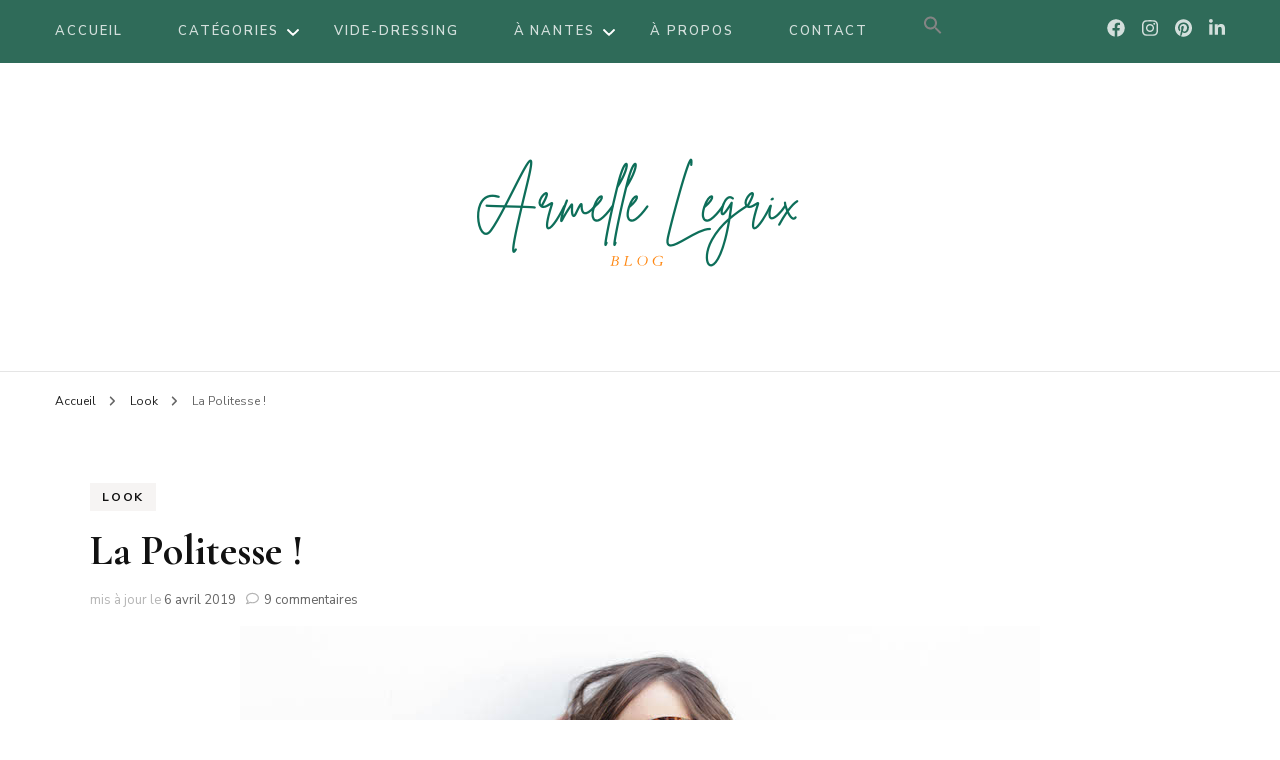

--- FILE ---
content_type: text/html; charset=UTF-8
request_url: http://www.mocassinserretete.com/la-politesse/
body_size: 23072
content:
    <!DOCTYPE html>
    <html lang="fr-FR">
    <head itemscope itemtype="http://schema.org/WebSite">
	    <meta charset="UTF-8">
    <meta name="viewport" content="width=device-width, initial-scale=1">
    <link rel="profile" href="http://gmpg.org/xfn/11">
        <style>
        #wpadminbar #wp-admin-bar-p404_free_top_button .ab-icon:before {
            content: "\f103";
            color:red;
            top: 2px;
        }
    </style>
    <meta name='robots' content='index, follow, max-image-preview:large, max-snippet:-1, max-video-preview:-1' />

	<!-- This site is optimized with the Yoast SEO plugin v23.3 - https://yoast.com/wordpress/plugins/seo/ -->
	<title>La Politesse ! | Blog Mode, Lifestyle &amp; beauté à Nantes |</title>
	<meta name="description" content="Premier look tendance de l&#039;hiver pour la blogueuse mode, Armelle qui porte un manteau BREAL. Tous ces conseils et astuces sur le blog mode !" />
	<link rel="canonical" href="http://www.mocassinserretete.com/la-politesse/" />
	<meta property="og:locale" content="fr_FR" />
	<meta property="og:type" content="article" />
	<meta property="og:title" content="La Politesse ! | Blog Mode, Lifestyle &amp; beauté à Nantes |" />
	<meta property="og:description" content="Premier look tendance de l&#039;hiver pour la blogueuse mode, Armelle qui porte un manteau BREAL. Tous ces conseils et astuces sur le blog mode !" />
	<meta property="og:url" content="http://www.mocassinserretete.com/la-politesse/" />
	<meta property="og:site_name" content="Armelle" />
	<meta property="article:publisher" content="https://www.facebook.com/mocassinserretete" />
	<meta property="article:author" content="mocassinserretete" />
	<meta property="article:published_time" content="2016-10-12T04:00:20+00:00" />
	<meta property="article:modified_time" content="2019-04-06T09:23:10+00:00" />
	<meta property="og:image" content="http://www.mocassinserretete.com/wp-content/uploads/2016/10/manteau-breal-look-blog-mode-10-2016-1.jpg" />
	<meta property="og:image:width" content="800" />
	<meta property="og:image:height" content="533" />
	<meta property="og:image:type" content="image/jpeg" />
	<meta name="author" content="Armelle" />
	<meta name="twitter:card" content="summary_large_image" />
	<meta name="twitter:creator" content="@Mocassinblog" />
	<meta name="twitter:site" content="@Mocassinblog" />
	<meta name="twitter:label1" content="Écrit par" />
	<meta name="twitter:data1" content="Armelle" />
	<meta name="twitter:label2" content="Durée de lecture estimée" />
	<meta name="twitter:data2" content="2 minutes" />
	<script type="application/ld+json" class="yoast-schema-graph">{"@context":"https://schema.org","@graph":[{"@type":"WebPage","@id":"http://www.mocassinserretete.com/la-politesse/","url":"http://www.mocassinserretete.com/la-politesse/","name":"La Politesse ! | Blog Mode, Lifestyle & beauté à Nantes |","isPartOf":{"@id":"http://www.mocassinserretete.com/#website"},"primaryImageOfPage":{"@id":"http://www.mocassinserretete.com/la-politesse/#primaryimage"},"image":{"@id":"http://www.mocassinserretete.com/la-politesse/#primaryimage"},"thumbnailUrl":"http://www.mocassinserretete.com/wp-content/uploads/2016/10/manteau-breal-look-blog-mode-10-2016-1.jpg","datePublished":"2016-10-12T04:00:20+00:00","dateModified":"2019-04-06T09:23:10+00:00","author":{"@id":"http://www.mocassinserretete.com/#/schema/person/e21cf16dddb55b775bd172af4d57d708"},"description":"Premier look tendance de l'hiver pour la blogueuse mode, Armelle qui porte un manteau BREAL. Tous ces conseils et astuces sur le blog mode !","breadcrumb":{"@id":"http://www.mocassinserretete.com/la-politesse/#breadcrumb"},"inLanguage":"fr-FR","potentialAction":[{"@type":"ReadAction","target":["http://www.mocassinserretete.com/la-politesse/"]}]},{"@type":"ImageObject","inLanguage":"fr-FR","@id":"http://www.mocassinserretete.com/la-politesse/#primaryimage","url":"http://www.mocassinserretete.com/wp-content/uploads/2016/10/manteau-breal-look-blog-mode-10-2016-1.jpg","contentUrl":"http://www.mocassinserretete.com/wp-content/uploads/2016/10/manteau-breal-look-blog-mode-10-2016-1.jpg","width":800,"height":533},{"@type":"BreadcrumbList","@id":"http://www.mocassinserretete.com/la-politesse/#breadcrumb","itemListElement":[{"@type":"ListItem","position":1,"name":"Accueil","item":"http://www.mocassinserretete.com/"},{"@type":"ListItem","position":2,"name":"La Politesse !"}]},{"@type":"WebSite","@id":"http://www.mocassinserretete.com/#website","url":"http://www.mocassinserretete.com/","name":"Armelle","description":"Blog mode à Nantes, lifestyle, beauté et bons plans.","potentialAction":[{"@type":"SearchAction","target":{"@type":"EntryPoint","urlTemplate":"http://www.mocassinserretete.com/?s={search_term_string}"},"query-input":"required name=search_term_string"}],"inLanguage":"fr-FR"},{"@type":"Person","@id":"http://www.mocassinserretete.com/#/schema/person/e21cf16dddb55b775bd172af4d57d708","name":"Armelle","image":{"@type":"ImageObject","inLanguage":"fr-FR","@id":"http://www.mocassinserretete.com/#/schema/person/image/","url":"http://2.gravatar.com/avatar/5c746e9580ab40de313aa0b9cd4c87e0?s=96&r=g","contentUrl":"http://2.gravatar.com/avatar/5c746e9580ab40de313aa0b9cd4c87e0?s=96&r=g","caption":"Armelle"},"description":"Je m'appelle Armelle, j'habite à Nantes et je suis passionnée de mode et de décoration. Je vous propose de m'accompagner dans ma vie simple avec bonne humeur !","sameAs":["http://www.mocassinserretete.com","mocassinserretete","mocsertete","https://x.com/Mocassinblog"],"url":"http://www.mocassinserretete.com/author/mst/"}]}</script>
	<!-- / Yoast SEO plugin. -->


<link rel='dns-prefetch' href='//www.mocassinserretete.com' />
<link rel='dns-prefetch' href='//fonts.googleapis.com' />
<link rel="alternate" type="application/rss+xml" title="Armelle &raquo; Flux" href="http://www.mocassinserretete.com/feed/" />
<link rel="alternate" type="application/rss+xml" title="Armelle &raquo; Flux des commentaires" href="http://www.mocassinserretete.com/comments/feed/" />
<link rel="alternate" type="application/rss+xml" title="Armelle &raquo; La Politesse ! Flux des commentaires" href="http://www.mocassinserretete.com/la-politesse/feed/" />
		<!-- This site uses the Google Analytics by ExactMetrics plugin v8.0.1 - Using Analytics tracking - https://www.exactmetrics.com/ -->
							<script src="//www.googletagmanager.com/gtag/js?id=G-T6DDB9GPXP"  data-cfasync="false" data-wpfc-render="false" type="text/javascript" async></script>
			<script data-cfasync="false" data-wpfc-render="false" type="text/javascript">
				var em_version = '8.0.1';
				var em_track_user = true;
				var em_no_track_reason = '';
								var ExactMetricsDefaultLocations = {"page_location":"http:\/\/www.mocassinserretete.com\/la-politesse\/"};
				if ( typeof ExactMetricsPrivacyGuardFilter === 'function' ) {
					var ExactMetricsLocations = (typeof ExactMetricsExcludeQuery === 'object') ? ExactMetricsPrivacyGuardFilter( ExactMetricsExcludeQuery ) : ExactMetricsPrivacyGuardFilter( ExactMetricsDefaultLocations );
				} else {
					var ExactMetricsLocations = (typeof ExactMetricsExcludeQuery === 'object') ? ExactMetricsExcludeQuery : ExactMetricsDefaultLocations;
				}

								var disableStrs = [
										'ga-disable-G-T6DDB9GPXP',
									];

				/* Function to detect opted out users */
				function __gtagTrackerIsOptedOut() {
					for (var index = 0; index < disableStrs.length; index++) {
						if (document.cookie.indexOf(disableStrs[index] + '=true') > -1) {
							return true;
						}
					}

					return false;
				}

				/* Disable tracking if the opt-out cookie exists. */
				if (__gtagTrackerIsOptedOut()) {
					for (var index = 0; index < disableStrs.length; index++) {
						window[disableStrs[index]] = true;
					}
				}

				/* Opt-out function */
				function __gtagTrackerOptout() {
					for (var index = 0; index < disableStrs.length; index++) {
						document.cookie = disableStrs[index] + '=true; expires=Thu, 31 Dec 2099 23:59:59 UTC; path=/';
						window[disableStrs[index]] = true;
					}
				}

				if ('undefined' === typeof gaOptout) {
					function gaOptout() {
						__gtagTrackerOptout();
					}
				}
								window.dataLayer = window.dataLayer || [];

				window.ExactMetricsDualTracker = {
					helpers: {},
					trackers: {},
				};
				if (em_track_user) {
					function __gtagDataLayer() {
						dataLayer.push(arguments);
					}

					function __gtagTracker(type, name, parameters) {
						if (!parameters) {
							parameters = {};
						}

						if (parameters.send_to) {
							__gtagDataLayer.apply(null, arguments);
							return;
						}

						if (type === 'event') {
														parameters.send_to = exactmetrics_frontend.v4_id;
							var hookName = name;
							if (typeof parameters['event_category'] !== 'undefined') {
								hookName = parameters['event_category'] + ':' + name;
							}

							if (typeof ExactMetricsDualTracker.trackers[hookName] !== 'undefined') {
								ExactMetricsDualTracker.trackers[hookName](parameters);
							} else {
								__gtagDataLayer('event', name, parameters);
							}
							
						} else {
							__gtagDataLayer.apply(null, arguments);
						}
					}

					__gtagTracker('js', new Date());
					__gtagTracker('set', {
						'developer_id.dNDMyYj': true,
											});
					if ( ExactMetricsLocations.page_location ) {
						__gtagTracker('set', ExactMetricsLocations);
					}
										__gtagTracker('config', 'G-T6DDB9GPXP', {"forceSSL":"true"} );
															window.gtag = __gtagTracker;										(function () {
						/* https://developers.google.com/analytics/devguides/collection/analyticsjs/ */
						/* ga and __gaTracker compatibility shim. */
						var noopfn = function () {
							return null;
						};
						var newtracker = function () {
							return new Tracker();
						};
						var Tracker = function () {
							return null;
						};
						var p = Tracker.prototype;
						p.get = noopfn;
						p.set = noopfn;
						p.send = function () {
							var args = Array.prototype.slice.call(arguments);
							args.unshift('send');
							__gaTracker.apply(null, args);
						};
						var __gaTracker = function () {
							var len = arguments.length;
							if (len === 0) {
								return;
							}
							var f = arguments[len - 1];
							if (typeof f !== 'object' || f === null || typeof f.hitCallback !== 'function') {
								if ('send' === arguments[0]) {
									var hitConverted, hitObject = false, action;
									if ('event' === arguments[1]) {
										if ('undefined' !== typeof arguments[3]) {
											hitObject = {
												'eventAction': arguments[3],
												'eventCategory': arguments[2],
												'eventLabel': arguments[4],
												'value': arguments[5] ? arguments[5] : 1,
											}
										}
									}
									if ('pageview' === arguments[1]) {
										if ('undefined' !== typeof arguments[2]) {
											hitObject = {
												'eventAction': 'page_view',
												'page_path': arguments[2],
											}
										}
									}
									if (typeof arguments[2] === 'object') {
										hitObject = arguments[2];
									}
									if (typeof arguments[5] === 'object') {
										Object.assign(hitObject, arguments[5]);
									}
									if ('undefined' !== typeof arguments[1].hitType) {
										hitObject = arguments[1];
										if ('pageview' === hitObject.hitType) {
											hitObject.eventAction = 'page_view';
										}
									}
									if (hitObject) {
										action = 'timing' === arguments[1].hitType ? 'timing_complete' : hitObject.eventAction;
										hitConverted = mapArgs(hitObject);
										__gtagTracker('event', action, hitConverted);
									}
								}
								return;
							}

							function mapArgs(args) {
								var arg, hit = {};
								var gaMap = {
									'eventCategory': 'event_category',
									'eventAction': 'event_action',
									'eventLabel': 'event_label',
									'eventValue': 'event_value',
									'nonInteraction': 'non_interaction',
									'timingCategory': 'event_category',
									'timingVar': 'name',
									'timingValue': 'value',
									'timingLabel': 'event_label',
									'page': 'page_path',
									'location': 'page_location',
									'title': 'page_title',
									'referrer' : 'page_referrer',
								};
								for (arg in args) {
																		if (!(!args.hasOwnProperty(arg) || !gaMap.hasOwnProperty(arg))) {
										hit[gaMap[arg]] = args[arg];
									} else {
										hit[arg] = args[arg];
									}
								}
								return hit;
							}

							try {
								f.hitCallback();
							} catch (ex) {
							}
						};
						__gaTracker.create = newtracker;
						__gaTracker.getByName = newtracker;
						__gaTracker.getAll = function () {
							return [];
						};
						__gaTracker.remove = noopfn;
						__gaTracker.loaded = true;
						window['__gaTracker'] = __gaTracker;
					})();
									} else {
										console.log("");
					(function () {
						function __gtagTracker() {
							return null;
						}

						window['__gtagTracker'] = __gtagTracker;
						window['gtag'] = __gtagTracker;
					})();
									}
			</script>
				<!-- / Google Analytics by ExactMetrics -->
		<script type="text/javascript">
/* <![CDATA[ */
window._wpemojiSettings = {"baseUrl":"https:\/\/s.w.org\/images\/core\/emoji\/15.0.3\/72x72\/","ext":".png","svgUrl":"https:\/\/s.w.org\/images\/core\/emoji\/15.0.3\/svg\/","svgExt":".svg","source":{"concatemoji":"http:\/\/www.mocassinserretete.com\/wp-includes\/js\/wp-emoji-release.min.js?ver=6.6.4"}};
/*! This file is auto-generated */
!function(i,n){var o,s,e;function c(e){try{var t={supportTests:e,timestamp:(new Date).valueOf()};sessionStorage.setItem(o,JSON.stringify(t))}catch(e){}}function p(e,t,n){e.clearRect(0,0,e.canvas.width,e.canvas.height),e.fillText(t,0,0);var t=new Uint32Array(e.getImageData(0,0,e.canvas.width,e.canvas.height).data),r=(e.clearRect(0,0,e.canvas.width,e.canvas.height),e.fillText(n,0,0),new Uint32Array(e.getImageData(0,0,e.canvas.width,e.canvas.height).data));return t.every(function(e,t){return e===r[t]})}function u(e,t,n){switch(t){case"flag":return n(e,"\ud83c\udff3\ufe0f\u200d\u26a7\ufe0f","\ud83c\udff3\ufe0f\u200b\u26a7\ufe0f")?!1:!n(e,"\ud83c\uddfa\ud83c\uddf3","\ud83c\uddfa\u200b\ud83c\uddf3")&&!n(e,"\ud83c\udff4\udb40\udc67\udb40\udc62\udb40\udc65\udb40\udc6e\udb40\udc67\udb40\udc7f","\ud83c\udff4\u200b\udb40\udc67\u200b\udb40\udc62\u200b\udb40\udc65\u200b\udb40\udc6e\u200b\udb40\udc67\u200b\udb40\udc7f");case"emoji":return!n(e,"\ud83d\udc26\u200d\u2b1b","\ud83d\udc26\u200b\u2b1b")}return!1}function f(e,t,n){var r="undefined"!=typeof WorkerGlobalScope&&self instanceof WorkerGlobalScope?new OffscreenCanvas(300,150):i.createElement("canvas"),a=r.getContext("2d",{willReadFrequently:!0}),o=(a.textBaseline="top",a.font="600 32px Arial",{});return e.forEach(function(e){o[e]=t(a,e,n)}),o}function t(e){var t=i.createElement("script");t.src=e,t.defer=!0,i.head.appendChild(t)}"undefined"!=typeof Promise&&(o="wpEmojiSettingsSupports",s=["flag","emoji"],n.supports={everything:!0,everythingExceptFlag:!0},e=new Promise(function(e){i.addEventListener("DOMContentLoaded",e,{once:!0})}),new Promise(function(t){var n=function(){try{var e=JSON.parse(sessionStorage.getItem(o));if("object"==typeof e&&"number"==typeof e.timestamp&&(new Date).valueOf()<e.timestamp+604800&&"object"==typeof e.supportTests)return e.supportTests}catch(e){}return null}();if(!n){if("undefined"!=typeof Worker&&"undefined"!=typeof OffscreenCanvas&&"undefined"!=typeof URL&&URL.createObjectURL&&"undefined"!=typeof Blob)try{var e="postMessage("+f.toString()+"("+[JSON.stringify(s),u.toString(),p.toString()].join(",")+"));",r=new Blob([e],{type:"text/javascript"}),a=new Worker(URL.createObjectURL(r),{name:"wpTestEmojiSupports"});return void(a.onmessage=function(e){c(n=e.data),a.terminate(),t(n)})}catch(e){}c(n=f(s,u,p))}t(n)}).then(function(e){for(var t in e)n.supports[t]=e[t],n.supports.everything=n.supports.everything&&n.supports[t],"flag"!==t&&(n.supports.everythingExceptFlag=n.supports.everythingExceptFlag&&n.supports[t]);n.supports.everythingExceptFlag=n.supports.everythingExceptFlag&&!n.supports.flag,n.DOMReady=!1,n.readyCallback=function(){n.DOMReady=!0}}).then(function(){return e}).then(function(){var e;n.supports.everything||(n.readyCallback(),(e=n.source||{}).concatemoji?t(e.concatemoji):e.wpemoji&&e.twemoji&&(t(e.twemoji),t(e.wpemoji)))}))}((window,document),window._wpemojiSettings);
/* ]]> */
</script>
<link rel='stylesheet' id='validate-engine-css-css' href='http://www.mocassinserretete.com/wp-content/plugins/wysija-newsletters/css/validationEngine.jquery.css?ver=2.22' type='text/css' media='all' />
<style id='wp-emoji-styles-inline-css' type='text/css'>

	img.wp-smiley, img.emoji {
		display: inline !important;
		border: none !important;
		box-shadow: none !important;
		height: 1em !important;
		width: 1em !important;
		margin: 0 0.07em !important;
		vertical-align: -0.1em !important;
		background: none !important;
		padding: 0 !important;
	}
</style>
<link rel='stylesheet' id='wp-block-library-css' href='http://www.mocassinserretete.com/wp-includes/css/dist/block-library/style.min.css?ver=6.6.4' type='text/css' media='all' />
<style id='classic-theme-styles-inline-css' type='text/css'>
/*! This file is auto-generated */
.wp-block-button__link{color:#fff;background-color:#32373c;border-radius:9999px;box-shadow:none;text-decoration:none;padding:calc(.667em + 2px) calc(1.333em + 2px);font-size:1.125em}.wp-block-file__button{background:#32373c;color:#fff;text-decoration:none}
</style>
<style id='global-styles-inline-css' type='text/css'>
:root{--wp--preset--aspect-ratio--square: 1;--wp--preset--aspect-ratio--4-3: 4/3;--wp--preset--aspect-ratio--3-4: 3/4;--wp--preset--aspect-ratio--3-2: 3/2;--wp--preset--aspect-ratio--2-3: 2/3;--wp--preset--aspect-ratio--16-9: 16/9;--wp--preset--aspect-ratio--9-16: 9/16;--wp--preset--color--black: #000000;--wp--preset--color--cyan-bluish-gray: #abb8c3;--wp--preset--color--white: #ffffff;--wp--preset--color--pale-pink: #f78da7;--wp--preset--color--vivid-red: #cf2e2e;--wp--preset--color--luminous-vivid-orange: #ff6900;--wp--preset--color--luminous-vivid-amber: #fcb900;--wp--preset--color--light-green-cyan: #7bdcb5;--wp--preset--color--vivid-green-cyan: #00d084;--wp--preset--color--pale-cyan-blue: #8ed1fc;--wp--preset--color--vivid-cyan-blue: #0693e3;--wp--preset--color--vivid-purple: #9b51e0;--wp--preset--gradient--vivid-cyan-blue-to-vivid-purple: linear-gradient(135deg,rgba(6,147,227,1) 0%,rgb(155,81,224) 100%);--wp--preset--gradient--light-green-cyan-to-vivid-green-cyan: linear-gradient(135deg,rgb(122,220,180) 0%,rgb(0,208,130) 100%);--wp--preset--gradient--luminous-vivid-amber-to-luminous-vivid-orange: linear-gradient(135deg,rgba(252,185,0,1) 0%,rgba(255,105,0,1) 100%);--wp--preset--gradient--luminous-vivid-orange-to-vivid-red: linear-gradient(135deg,rgba(255,105,0,1) 0%,rgb(207,46,46) 100%);--wp--preset--gradient--very-light-gray-to-cyan-bluish-gray: linear-gradient(135deg,rgb(238,238,238) 0%,rgb(169,184,195) 100%);--wp--preset--gradient--cool-to-warm-spectrum: linear-gradient(135deg,rgb(74,234,220) 0%,rgb(151,120,209) 20%,rgb(207,42,186) 40%,rgb(238,44,130) 60%,rgb(251,105,98) 80%,rgb(254,248,76) 100%);--wp--preset--gradient--blush-light-purple: linear-gradient(135deg,rgb(255,206,236) 0%,rgb(152,150,240) 100%);--wp--preset--gradient--blush-bordeaux: linear-gradient(135deg,rgb(254,205,165) 0%,rgb(254,45,45) 50%,rgb(107,0,62) 100%);--wp--preset--gradient--luminous-dusk: linear-gradient(135deg,rgb(255,203,112) 0%,rgb(199,81,192) 50%,rgb(65,88,208) 100%);--wp--preset--gradient--pale-ocean: linear-gradient(135deg,rgb(255,245,203) 0%,rgb(182,227,212) 50%,rgb(51,167,181) 100%);--wp--preset--gradient--electric-grass: linear-gradient(135deg,rgb(202,248,128) 0%,rgb(113,206,126) 100%);--wp--preset--gradient--midnight: linear-gradient(135deg,rgb(2,3,129) 0%,rgb(40,116,252) 100%);--wp--preset--font-size--small: 13px;--wp--preset--font-size--medium: 20px;--wp--preset--font-size--large: 36px;--wp--preset--font-size--x-large: 42px;--wp--preset--spacing--20: 0.44rem;--wp--preset--spacing--30: 0.67rem;--wp--preset--spacing--40: 1rem;--wp--preset--spacing--50: 1.5rem;--wp--preset--spacing--60: 2.25rem;--wp--preset--spacing--70: 3.38rem;--wp--preset--spacing--80: 5.06rem;--wp--preset--shadow--natural: 6px 6px 9px rgba(0, 0, 0, 0.2);--wp--preset--shadow--deep: 12px 12px 50px rgba(0, 0, 0, 0.4);--wp--preset--shadow--sharp: 6px 6px 0px rgba(0, 0, 0, 0.2);--wp--preset--shadow--outlined: 6px 6px 0px -3px rgba(255, 255, 255, 1), 6px 6px rgba(0, 0, 0, 1);--wp--preset--shadow--crisp: 6px 6px 0px rgba(0, 0, 0, 1);}:where(.is-layout-flex){gap: 0.5em;}:where(.is-layout-grid){gap: 0.5em;}body .is-layout-flex{display: flex;}.is-layout-flex{flex-wrap: wrap;align-items: center;}.is-layout-flex > :is(*, div){margin: 0;}body .is-layout-grid{display: grid;}.is-layout-grid > :is(*, div){margin: 0;}:where(.wp-block-columns.is-layout-flex){gap: 2em;}:where(.wp-block-columns.is-layout-grid){gap: 2em;}:where(.wp-block-post-template.is-layout-flex){gap: 1.25em;}:where(.wp-block-post-template.is-layout-grid){gap: 1.25em;}.has-black-color{color: var(--wp--preset--color--black) !important;}.has-cyan-bluish-gray-color{color: var(--wp--preset--color--cyan-bluish-gray) !important;}.has-white-color{color: var(--wp--preset--color--white) !important;}.has-pale-pink-color{color: var(--wp--preset--color--pale-pink) !important;}.has-vivid-red-color{color: var(--wp--preset--color--vivid-red) !important;}.has-luminous-vivid-orange-color{color: var(--wp--preset--color--luminous-vivid-orange) !important;}.has-luminous-vivid-amber-color{color: var(--wp--preset--color--luminous-vivid-amber) !important;}.has-light-green-cyan-color{color: var(--wp--preset--color--light-green-cyan) !important;}.has-vivid-green-cyan-color{color: var(--wp--preset--color--vivid-green-cyan) !important;}.has-pale-cyan-blue-color{color: var(--wp--preset--color--pale-cyan-blue) !important;}.has-vivid-cyan-blue-color{color: var(--wp--preset--color--vivid-cyan-blue) !important;}.has-vivid-purple-color{color: var(--wp--preset--color--vivid-purple) !important;}.has-black-background-color{background-color: var(--wp--preset--color--black) !important;}.has-cyan-bluish-gray-background-color{background-color: var(--wp--preset--color--cyan-bluish-gray) !important;}.has-white-background-color{background-color: var(--wp--preset--color--white) !important;}.has-pale-pink-background-color{background-color: var(--wp--preset--color--pale-pink) !important;}.has-vivid-red-background-color{background-color: var(--wp--preset--color--vivid-red) !important;}.has-luminous-vivid-orange-background-color{background-color: var(--wp--preset--color--luminous-vivid-orange) !important;}.has-luminous-vivid-amber-background-color{background-color: var(--wp--preset--color--luminous-vivid-amber) !important;}.has-light-green-cyan-background-color{background-color: var(--wp--preset--color--light-green-cyan) !important;}.has-vivid-green-cyan-background-color{background-color: var(--wp--preset--color--vivid-green-cyan) !important;}.has-pale-cyan-blue-background-color{background-color: var(--wp--preset--color--pale-cyan-blue) !important;}.has-vivid-cyan-blue-background-color{background-color: var(--wp--preset--color--vivid-cyan-blue) !important;}.has-vivid-purple-background-color{background-color: var(--wp--preset--color--vivid-purple) !important;}.has-black-border-color{border-color: var(--wp--preset--color--black) !important;}.has-cyan-bluish-gray-border-color{border-color: var(--wp--preset--color--cyan-bluish-gray) !important;}.has-white-border-color{border-color: var(--wp--preset--color--white) !important;}.has-pale-pink-border-color{border-color: var(--wp--preset--color--pale-pink) !important;}.has-vivid-red-border-color{border-color: var(--wp--preset--color--vivid-red) !important;}.has-luminous-vivid-orange-border-color{border-color: var(--wp--preset--color--luminous-vivid-orange) !important;}.has-luminous-vivid-amber-border-color{border-color: var(--wp--preset--color--luminous-vivid-amber) !important;}.has-light-green-cyan-border-color{border-color: var(--wp--preset--color--light-green-cyan) !important;}.has-vivid-green-cyan-border-color{border-color: var(--wp--preset--color--vivid-green-cyan) !important;}.has-pale-cyan-blue-border-color{border-color: var(--wp--preset--color--pale-cyan-blue) !important;}.has-vivid-cyan-blue-border-color{border-color: var(--wp--preset--color--vivid-cyan-blue) !important;}.has-vivid-purple-border-color{border-color: var(--wp--preset--color--vivid-purple) !important;}.has-vivid-cyan-blue-to-vivid-purple-gradient-background{background: var(--wp--preset--gradient--vivid-cyan-blue-to-vivid-purple) !important;}.has-light-green-cyan-to-vivid-green-cyan-gradient-background{background: var(--wp--preset--gradient--light-green-cyan-to-vivid-green-cyan) !important;}.has-luminous-vivid-amber-to-luminous-vivid-orange-gradient-background{background: var(--wp--preset--gradient--luminous-vivid-amber-to-luminous-vivid-orange) !important;}.has-luminous-vivid-orange-to-vivid-red-gradient-background{background: var(--wp--preset--gradient--luminous-vivid-orange-to-vivid-red) !important;}.has-very-light-gray-to-cyan-bluish-gray-gradient-background{background: var(--wp--preset--gradient--very-light-gray-to-cyan-bluish-gray) !important;}.has-cool-to-warm-spectrum-gradient-background{background: var(--wp--preset--gradient--cool-to-warm-spectrum) !important;}.has-blush-light-purple-gradient-background{background: var(--wp--preset--gradient--blush-light-purple) !important;}.has-blush-bordeaux-gradient-background{background: var(--wp--preset--gradient--blush-bordeaux) !important;}.has-luminous-dusk-gradient-background{background: var(--wp--preset--gradient--luminous-dusk) !important;}.has-pale-ocean-gradient-background{background: var(--wp--preset--gradient--pale-ocean) !important;}.has-electric-grass-gradient-background{background: var(--wp--preset--gradient--electric-grass) !important;}.has-midnight-gradient-background{background: var(--wp--preset--gradient--midnight) !important;}.has-small-font-size{font-size: var(--wp--preset--font-size--small) !important;}.has-medium-font-size{font-size: var(--wp--preset--font-size--medium) !important;}.has-large-font-size{font-size: var(--wp--preset--font-size--large) !important;}.has-x-large-font-size{font-size: var(--wp--preset--font-size--x-large) !important;}
:where(.wp-block-post-template.is-layout-flex){gap: 1.25em;}:where(.wp-block-post-template.is-layout-grid){gap: 1.25em;}
:where(.wp-block-columns.is-layout-flex){gap: 2em;}:where(.wp-block-columns.is-layout-grid){gap: 2em;}
:root :where(.wp-block-pullquote){font-size: 1.5em;line-height: 1.6;}
</style>
<link rel='stylesheet' id='contact-form-7-css' href='http://www.mocassinserretete.com/wp-content/plugins/contact-form-7/includes/css/styles.css?ver=5.9.8' type='text/css' media='all' />
<link rel='stylesheet' id='jpibfi-style-css' href='http://www.mocassinserretete.com/wp-content/plugins/jquery-pin-it-button-for-images/css/client.css?ver=3.0.6' type='text/css' media='all' />
<link rel='stylesheet' id='stcr-font-awesome-css' href='http://www.mocassinserretete.com/wp-content/plugins/subscribe-to-comments-reloaded/includes/css/font-awesome.min.css?ver=6.6.4' type='text/css' media='all' />
<link rel='stylesheet' id='stcr-style-css' href='http://www.mocassinserretete.com/wp-content/plugins/subscribe-to-comments-reloaded/includes/css/stcr-style.css?ver=6.6.4' type='text/css' media='all' />
<link rel='stylesheet' id='ivory-search-styles-css' href='http://www.mocassinserretete.com/wp-content/plugins/add-search-to-menu/public/css/ivory-search.min.css?ver=5.5.6' type='text/css' media='all' />
<link rel='stylesheet' id='owl-carousel-css' href='http://www.mocassinserretete.com/wp-content/themes/blossom-fashion/css/owl.carousel.min.css?ver=2.2.1' type='text/css' media='all' />
<link rel='stylesheet' id='animate-css' href='http://www.mocassinserretete.com/wp-content/themes/blossom-fashion/css/animate.min.css?ver=3.5.2' type='text/css' media='all' />
<link rel='stylesheet' id='blossom-fashion-google-fonts-css' href='https://fonts.googleapis.com/css?family=Nunito+Sans%3A200%2C300%2Cregular%2C500%2C600%2C700%2C800%2C900%2C200italic%2C300italic%2Citalic%2C500italic%2C600italic%2C700italic%2C800italic%2C900italic%7CCormorant+Garamond%3A300%2C300italic%2Cregular%2Citalic%2C500%2C500italic%2C600%2C600italic%2C700%2C700italic%7CRufina%3Aregular' type='text/css' media='all' />
<link rel='stylesheet' id='fashion-lifestyle-parent-style-css' href='http://www.mocassinserretete.com/wp-content/themes/blossom-fashion/style.css?ver=6.6.4' type='text/css' media='all' />
<link rel='stylesheet' id='blossom-fashion-style-css' href='http://www.mocassinserretete.com/wp-content/themes/fashion-lifestyle/style.css?ver=1.1.0' type='text/css' media='all' />
<style id='blossom-fashion-style-inline-css' type='text/css'>

     
    .content-newsletter .blossomthemes-email-newsletter-wrapper.bg-img:after,
    .widget_blossomthemes_email_newsletter_widget .blossomthemes-email-newsletter-wrapper:after{
        background: rgba(47, 107, 89, 0.8);
    }
    
    /*Typography*/
    body,
    button,
    input,
    select,
    optgroup,
    textarea{
        font-family : Nunito Sans;
        font-size   : 16px;        
    }
    
    .site-title{
        font-size   : 120px;
        font-family : Rufina;
        font-weight : 400;
        font-style  : normal;
    }
    
    /*Color Scheme*/
    a,
    .site-header .social-networks li a:hover,
    .site-title a:hover,
	.shop-section .shop-slider .item h3 a:hover,
	#primary .post .entry-header .entry-meta a:hover,
	#primary .post .entry-footer .social-networks li a:hover,
	.widget ul li a:hover,
	.widget_bttk_author_bio .author-bio-socicons ul li a:hover,
	.widget_bttk_popular_post ul li .entry-header .entry-title a:hover,
	.widget_bttk_pro_recent_post ul li .entry-header .entry-title a:hover,
	.widget_bttk_popular_post ul li .entry-header .entry-meta a:hover,
	.widget_bttk_pro_recent_post ul li .entry-header .entry-meta a:hover,
	.bottom-shop-section .bottom-shop-slider .item .product-category a:hover,
	.bottom-shop-section .bottom-shop-slider .item h3 a:hover,
	.instagram-section .header .title a:hover,
	.site-footer .widget ul li a:hover,
	.site-footer .widget_bttk_popular_post ul li .entry-header .entry-title a:hover,
	.site-footer .widget_bttk_pro_recent_post ul li .entry-header .entry-title a:hover,
	.single .single-header .site-title:hover,
	.single .single-header .right .social-share .social-networks li a:hover,
	.comments-area .comment-body .fn a:hover,
	.comments-area .comment-body .comment-metadata a:hover,
	.page-template-contact .contact-details .contact-info-holder .col .icon-holder,
	.page-template-contact .contact-details .contact-info-holder .col .text-holder h3 a:hover,
	.page-template-contact .contact-details .contact-info-holder .col .social-networks li a:hover,
    #secondary .widget_bttk_description_widget .social-profile li a:hover,
    #secondary .widget_bttk_contact_social_links .social-networks li a:hover,
    .site-footer .widget_bttk_contact_social_links .social-networks li a:hover,
    .site-footer .widget_bttk_description_widget .social-profile li a:hover,
    .portfolio-sorting .button:hover,
    .portfolio-sorting .button.is-checked,
    .portfolio-item .portfolio-cat a:hover,
    .entry-header .portfolio-cat a:hover,
    .single-blossom-portfolio .post-navigation .nav-previous a:hover,
    .single-blossom-portfolio .post-navigation .nav-next a:hover, 
    .banner .text-holder .title a:hover, 
    .header-four .main-navigation ul li a:hover, 
    .header-four .main-navigation ul ul li a:hover, 
    #primary .post .entry-header .entry-title a:hover, 
    .portfolio-item .portfolio-img-title a:hover,
    .widget_bttk_posts_category_slider_widget .carousel-title .title a:hover,
	.entry-content a:hover,
	.entry-summary a:hover,
	.page-content a:hover,
	.comment-content a:hover,
	.widget .textwidget a:hover{
		color: #2f6b59;
	}

	.site-header .tools .cart .number,
	.shop-section .header .title:after,
	.header-two .header-t,
	.header-six .header-t,
	.header-eight .header-t,
	.shop-section .shop-slider .item .product-image .btn-add-to-cart:hover,
	.widget .widget-title:before,
	.widget .widget-title:after,
	.widget_calendar caption,
	.widget_bttk_popular_post .style-two li:after,
	.widget_bttk_popular_post .style-three li:after,
	.widget_bttk_pro_recent_post .style-two li:after,
	.widget_bttk_pro_recent_post .style-three li:after,
	.instagram-section .header .title:before,
	.instagram-section .header .title:after,
	#primary .post .entry-content .pull-left:after,
	#primary .page .entry-content .pull-left:after,
	#primary .post .entry-content .pull-right:after,
	#primary .page .entry-content .pull-right:after,
	.page-template-contact .contact-details .contact-info-holder h2:after,
    .widget_bttk_image_text_widget ul li .btn-readmore:hover,
    #secondary .widget_bttk_icon_text_widget .text-holder .btn-readmore:hover,
    #secondary .widget_blossomtheme_companion_cta_widget .btn-cta:hover,
    #secondary .widget_blossomtheme_featured_page_widget .text-holder .btn-readmore:hover, 
    #primary .post .entry-header .cat-links a:hover, 
	.banner .text-holder .cat-links a:hover,
	.widget_bttk_author_bio .text-holder .readmore:hover, 
	.banner .text-holder .cat-links a:hover, 
	#primary .post .entry-header .cat-links a:hover, 
	.widget_bttk_popular_post .style-two li .entry-header .cat-links a:hover, 
	.widget_bttk_pro_recent_post .style-two li .entry-header .cat-links a:hover, 
	.widget_bttk_popular_post .style-three li .entry-header .cat-links a:hover, 
	.widget_bttk_pro_recent_post .style-three li .entry-header .cat-links a:hover, 
	.page-header span, 
	.widget_bttk_posts_category_slider_widget .carousel-title .cat-links a:hover, 
	.portfolio-item .portfolio-cat a:hover, 
	.entry-header .portfolio-cat a:hover, 
	.widget_bttk_posts_category_slider_widget .owl-theme .owl-nav [class*="owl-"]:hover,
	 .widget_calendar table tbody td a,
	 .widget_tag_cloud .tagcloud a:hover{
		background: #2f6b59;
	}
    
    .banner .text-holder .cat-links a,
	#primary .post .entry-header .cat-links a,
	.widget_bttk_popular_post .style-two li .entry-header .cat-links a,
	.widget_bttk_pro_recent_post .style-two li .entry-header .cat-links a,
	.widget_bttk_popular_post .style-three li .entry-header .cat-links a,
	.widget_bttk_pro_recent_post .style-three li .entry-header .cat-links a,
	.page-header span,
	.page-template-contact .top-section .section-header span,
    .portfolio-item .portfolio-cat a,
    .entry-header .portfolio-cat a{
		border-bottom-color: #2f6b59;
	}

	.banner .text-holder .title a,
	.header-four .main-navigation ul li a,
	.header-four .main-navigation ul ul li a,
	#primary .post .entry-header .entry-title a,
    .portfolio-item .portfolio-img-title a{
		background-image: linear-gradient(180deg, transparent 96%, #2f6b59 0);
	}

	.widget_bttk_social_links ul li a:hover{
		border-color: #2f6b59;
	}

	button:hover,
	input[type="button"]:hover,
	input[type="reset"]:hover,
	input[type="submit"]:hover{
		background: #2f6b59;
		border-color: #2f6b59;
	}

	#primary .post .btn-readmore:hover {
		background: #2f6b59;
	}

	@media only screen and (min-width: 1025px){
		.main-navigation ul li:after{
			background: #2f6b59;
		}
		
	}

	@media only screen and (max-width: 1025px){
		.header-two .main-navigation ul li a:hover {
			color: #2f6b59;
		}
	}
    
    /*Typography*/
	.banner .text-holder .title,
	.top-section .newsletter .blossomthemes-email-newsletter-wrapper .text-holder h3,
	.shop-section .header .title,
	#primary .post .entry-header .entry-title,
	#primary .post .post-shope-holder .header .title,
	.widget_bttk_author_bio .title-holder,
	.widget_bttk_popular_post ul li .entry-header .entry-title,
	.widget_bttk_pro_recent_post ul li .entry-header .entry-title,
	.widget-area .widget_blossomthemes_email_newsletter_widget .text-holder h3,
	.bottom-shop-section .bottom-shop-slider .item h3,
	.page-title,
	#primary .post .entry-content blockquote,
	#primary .page .entry-content blockquote,
	#primary .post .entry-content .dropcap,
	#primary .page .entry-content .dropcap,
	#primary .post .entry-content .pull-left,
	#primary .page .entry-content .pull-left,
	#primary .post .entry-content .pull-right,
	#primary .page .entry-content .pull-right,
	.author-section .text-holder .title,
	.single .newsletter .blossomthemes-email-newsletter-wrapper .text-holder h3,
	.related-posts .title, .popular-posts .title,
	.comments-area .comments-title,
	.comments-area .comment-reply-title,
	.single .single-header .title-holder .post-title,
    .portfolio-text-holder .portfolio-img-title,
    .portfolio-holder .entry-header .entry-title,
    .related-portfolio-title{
		font-family: Cormorant Garamond;
	}

	.main-navigation ul{
		font-family: Nunito Sans;
	}
</style>
<script type="text/javascript" src="http://www.mocassinserretete.com/wp-content/plugins/google-analytics-dashboard-for-wp/assets/js/frontend-gtag.min.js?ver=8.0.1" id="exactmetrics-frontend-script-js"></script>
<script data-cfasync="false" data-wpfc-render="false" type="text/javascript" id='exactmetrics-frontend-script-js-extra'>/* <![CDATA[ */
var exactmetrics_frontend = {"js_events_tracking":"true","download_extensions":"zip,mp3,mpeg,pdf,docx,pptx,xlsx,rar","inbound_paths":"[{\"path\":\"\\\/go\\\/\",\"label\":\"affiliate\"},{\"path\":\"\\\/recommend\\\/\",\"label\":\"affiliate\"}]","home_url":"http:\/\/www.mocassinserretete.com","hash_tracking":"false","v4_id":"G-T6DDB9GPXP"};/* ]]> */
</script>
<script type="text/javascript" src="http://www.mocassinserretete.com/wp-includes/js/jquery/jquery.min.js?ver=3.7.1" id="jquery-core-js"></script>
<script type="text/javascript" src="http://www.mocassinserretete.com/wp-includes/js/jquery/jquery-migrate.min.js?ver=3.4.1" id="jquery-migrate-js"></script>
<link rel="https://api.w.org/" href="http://www.mocassinserretete.com/wp-json/" /><link rel="alternate" title="JSON" type="application/json" href="http://www.mocassinserretete.com/wp-json/wp/v2/posts/7716" /><link rel="EditURI" type="application/rsd+xml" title="RSD" href="http://www.mocassinserretete.com/xmlrpc.php?rsd" />
<meta name="generator" content="WordPress 6.6.4" />
<link rel='shortlink' href='http://www.mocassinserretete.com/?p=7716' />
		<!-- Custom Logo: hide header text -->
		<style id="custom-logo-css" type="text/css">
			.site-title, .site-description {
				position: absolute;
				clip: rect(1px, 1px, 1px, 1px);
			}
		</style>
		<link rel="alternate" title="oEmbed (JSON)" type="application/json+oembed" href="http://www.mocassinserretete.com/wp-json/oembed/1.0/embed?url=http%3A%2F%2Fwww.mocassinserretete.com%2Fla-politesse%2F" />
<link rel="alternate" title="oEmbed (XML)" type="text/xml+oembed" href="http://www.mocassinserretete.com/wp-json/oembed/1.0/embed?url=http%3A%2F%2Fwww.mocassinserretete.com%2Fla-politesse%2F&#038;format=xml" />
<style type="text/css">
	a.pinit-button.custom span {
		}

	.pinit-hover {
		opacity: 0.8 !important;
		filter: alpha(opacity=80) !important;
	}
	a.pinit-button {
	border-bottom: 0 !important;
	box-shadow: none !important;
	margin-bottom: 0 !important;
}
a.pinit-button::after {
    display: none;
}</style>
		<script type="text/javascript">
(function(url){
	if(/(?:Chrome\/26\.0\.1410\.63 Safari\/537\.31|WordfenceTestMonBot)/.test(navigator.userAgent)){ return; }
	var addEvent = function(evt, handler) {
		if (window.addEventListener) {
			document.addEventListener(evt, handler, false);
		} else if (window.attachEvent) {
			document.attachEvent('on' + evt, handler);
		}
	};
	var removeEvent = function(evt, handler) {
		if (window.removeEventListener) {
			document.removeEventListener(evt, handler, false);
		} else if (window.detachEvent) {
			document.detachEvent('on' + evt, handler);
		}
	};
	var evts = 'contextmenu dblclick drag dragend dragenter dragleave dragover dragstart drop keydown keypress keyup mousedown mousemove mouseout mouseover mouseup mousewheel scroll'.split(' ');
	var logHuman = function() {
		if (window.wfLogHumanRan) { return; }
		window.wfLogHumanRan = true;
		var wfscr = document.createElement('script');
		wfscr.type = 'text/javascript';
		wfscr.async = true;
		wfscr.src = url + '&r=' + Math.random();
		(document.getElementsByTagName('head')[0]||document.getElementsByTagName('body')[0]).appendChild(wfscr);
		for (var i = 0; i < evts.length; i++) {
			removeEvent(evts[i], logHuman);
		}
	};
	for (var i = 0; i < evts.length; i++) {
		addEvent(evts[i], logHuman);
	}
})('//www.mocassinserretete.com/?wordfence_lh=1&hid=89AF76BE0D36B2FBA36FCAB7D7FDCC52');
</script><link rel="pingback" href="http://www.mocassinserretete.com/xmlrpc.php"><script type="application/ld+json">{
    "@context": "http://schema.org",
    "@type": "BlogPosting",
    "mainEntityOfPage": {
        "@type": "WebPage",
        "@id": "http://www.mocassinserretete.com/la-politesse/"
    },
    "headline": "La Politesse !",
    "datePublished": "2016-10-12T05:00:20+0100",
    "dateModified": "2019-04-06T10:23:10+0100",
    "author": {
        "@type": "Person",
        "name": "Armelle"
    },
    "description": "Premier look tendance de l'hiver pour la blogueuse mode, Armelle qui porte un manteau BREAL. Tous ces conseils et astuces sur le blog mode !",
    "image": {
        "@type": "ImageObject",
        "url": "http://www.mocassinserretete.com/wp-content/uploads/2016/10/manteau-breal-look-blog-mode-10-2016-1.jpg",
        "width": 800,
        "height": 533
    },
    "publisher": {
        "@type": "Organization",
        "name": "Armelle",
        "description": "Blog mode à Nantes, lifestyle, beauté et bons plans.",
        "logo": {
            "@type": "ImageObject",
            "url": "http://www.mocassinserretete.com/wp-content/uploads/2025/08/cropped-Capture-decran-2025-08-12-a-14.44.54-112x60.png",
            "width": 112,
            "height": 60
        }
    }
}</script><style type="text/css">.broken_link, a.broken_link {
	text-decoration: line-through;
}</style><link rel="icon" href="http://www.mocassinserretete.com/wp-content/uploads/2021/04/Capture-décran-2021-04-30-à-14.46.32.png" sizes="32x32" />
<link rel="icon" href="http://www.mocassinserretete.com/wp-content/uploads/2021/04/Capture-décran-2021-04-30-à-14.46.32.png" sizes="192x192" />
<link rel="apple-touch-icon" href="http://www.mocassinserretete.com/wp-content/uploads/2021/04/Capture-décran-2021-04-30-à-14.46.32.png" />
<meta name="msapplication-TileImage" content="http://www.mocassinserretete.com/wp-content/uploads/2021/04/Capture-décran-2021-04-30-à-14.46.32.png" />
<style type="text/css" media="screen">.is-menu path.search-icon-path { fill: #848484;}body .popup-search-close:after, body .search-close:after { border-color: #848484;}body .popup-search-close:before, body .search-close:before { border-color: #848484;}</style></head>

<body class="post-template-default single single-post postid-7716 single-format-standard wp-custom-logo blossom-fashion underline homepage-layout-two full-width" itemscope itemtype="http://schema.org/WebPage">

    <div id="page" class="site"><a aria-label="Accéder au contenu" class="skip-link" href="#content">Aller au contenu</a>
    
	 <header class="site-header header-two" itemscope itemtype="http://schema.org/WPHeader">
		<div class="header-holder">
			<div class="header-t">
				<div class="container">
											<div class="overlay"></div>
		    			<button aria-label="primary menu toggle" id="toggle-button" data-toggle-target=".main-menu-modal" data-toggle-body-class="showing-main-menu-modal" aria-expanded="false" data-set-focus=".close-main-nav-toggle">
		    				<span></span>
		    			</button>
						
						<nav id="site-navigation" class="main-navigation" itemscope itemtype="http://schema.org/SiteNavigationElement">
		<div class="primary-menu-list main-menu-modal cover-modal" data-modal-target-string=".main-menu-modal">
			<button class="btn-close-menu close-main-nav-toggle" data-toggle-target=".main-menu-modal" data-toggle-body-class="showing-main-menu-modal" aria-expanded="false" data-set-focus=".main-menu-modal"><span></span></button>
			<div class="mobile-menu" aria-label="Mobile">
				<div class="menu-menu-mst-main-container"><ul id="primary-menu" class="main-menu-modal"><li id="menu-item-3958" class="menu-item menu-item-type-custom menu-item-object-custom menu-item-home menu-item-3958"><a href="http://www.mocassinserretete.com">Accueil</a></li>
<li id="menu-item-3912" class="menu-item menu-item-type-taxonomy menu-item-object-category current-post-ancestor current-menu-parent current-post-parent menu-item-has-children menu-item-3912"><a href="http://www.mocassinserretete.com/category/look/">Catégories</a>
<ul class="sub-menu">
	<li id="menu-item-10682" class="menu-item menu-item-type-taxonomy menu-item-object-category menu-item-10682"><a href="http://www.mocassinserretete.com/category/decoration/">Décoration</a></li>
	<li id="menu-item-10683" class="menu-item menu-item-type-taxonomy menu-item-object-category menu-item-10683"><a href="http://www.mocassinserretete.com/category/diy/">DIY</a></li>
	<li id="menu-item-10686" class="menu-item menu-item-type-taxonomy menu-item-object-category menu-item-has-children menu-item-10686"><a href="http://www.mocassinserretete.com/category/voyage/">Voyages</a>
	<ul class="sub-menu">
		<li id="menu-item-12352" class="menu-item menu-item-type-custom menu-item-object-custom menu-item-home menu-item-has-children menu-item-12352"><a href="http://www.mocassinserretete.com">Belgique</a>
		<ul class="sub-menu">
			<li id="menu-item-12351" class="menu-item menu-item-type-post_type menu-item-object-post menu-item-12351"><a href="http://www.mocassinserretete.com/deux-jours-a-anvers-belgique-blog-voyage-2019-08/">Anvers</a></li>
			<li id="menu-item-11251" class="menu-item menu-item-type-post_type menu-item-object-post menu-item-11251"><a href="http://www.mocassinserretete.com/road-trip-bruxelles-blog-07-2017/">Bruxelles 2017</a></li>
			<li id="menu-item-11281" class="menu-item menu-item-type-post_type menu-item-object-post menu-item-11281"><a href="http://www.mocassinserretete.com/bonnes-adresses-bruxelles-blog-2018-08/">Bruxelles 2018</a></li>
		</ul>
</li>
		<li id="menu-item-10693" class="menu-item menu-item-type-post_type menu-item-object-post menu-item-10693"><a href="http://www.mocassinserretete.com/bordeaux-blog-07-2016/">Bordeaux</a></li>
		<li id="menu-item-10701" class="menu-item menu-item-type-custom menu-item-object-custom menu-item-has-children menu-item-10701"><a href="http://mocassinserretete.com">Bretagne</a>
		<ul class="sub-menu">
			<li id="menu-item-10691" class="menu-item menu-item-type-post_type menu-item-object-post menu-item-10691"><a href="http://www.mocassinserretete.com/mini-voiture-maxi-hotel/">Arzon</a></li>
			<li id="menu-item-10695" class="menu-item menu-item-type-post_type menu-item-object-post menu-item-10695"><a href="http://www.mocassinserretete.com/parka-kaki-look-blog-mode-11-2016/">Brest</a></li>
			<li id="menu-item-10692" class="menu-item menu-item-type-post_type menu-item-object-post menu-item-10692"><a href="http://www.mocassinserretete.com/cancale/">Cancale</a></li>
			<li id="menu-item-11455" class="menu-item menu-item-type-post_type menu-item-object-post menu-item-11455"><a href="http://www.mocassinserretete.com/bretagne-le-domaine-de-rochevilaine/">Pen Lann &#8211; Rochevilaine</a></li>
			<li id="menu-item-10696" class="menu-item menu-item-type-post_type menu-item-object-post menu-item-10696"><a href="http://www.mocassinserretete.com/balthazar-hotel-rennes/">Rennes</a></li>
			<li id="menu-item-10690" class="menu-item menu-item-type-post_type menu-item-object-post menu-item-10690"><a href="http://www.mocassinserretete.com/saint-malo/">Saint-Malo</a></li>
		</ul>
</li>
		<li id="menu-item-10689" class="menu-item menu-item-type-post_type menu-item-object-post menu-item-has-children menu-item-10689"><a href="http://www.mocassinserretete.com/road-trip-lille-blog-07-2017/">Lille</a>
		<ul class="sub-menu">
			<li id="menu-item-11250" class="menu-item menu-item-type-post_type menu-item-object-post menu-item-11250"><a href="http://www.mocassinserretete.com/road-trip-lille-blog-07-2017/">Lille 2017</a></li>
			<li id="menu-item-11249" class="menu-item menu-item-type-post_type menu-item-object-post menu-item-11249"><a href="http://www.mocassinserretete.com/un-jour-et-une-nuit-a-lille-2018-07/">Lille 2018</a></li>
		</ul>
</li>
		<li id="menu-item-10703" class="menu-item menu-item-type-custom menu-item-object-custom menu-item-has-children menu-item-10703"><a href="http://mocassinserretete.com">Loire Atlantique</a>
		<ul class="sub-menu">
			<li id="menu-item-10697" class="menu-item menu-item-type-post_type menu-item-object-post menu-item-10697"><a href="http://www.mocassinserretete.com/hotel-villa-bettina-la-baule-blog-06-2016/">La Baule</a></li>
			<li id="menu-item-13301" class="menu-item menu-item-type-post_type menu-item-object-post menu-item-13301"><a href="http://www.mocassinserretete.com/noirmoutier-hotel-le-general-d-elbee/">Noirmoutier</a></li>
			<li id="menu-item-12121" class="menu-item menu-item-type-post_type menu-item-object-post menu-item-12121"><a href="http://www.mocassinserretete.com/thalasso-pornic-bblog-nantes-2019-04/">Pornic</a></li>
			<li id="menu-item-10698" class="menu-item menu-item-type-post_type menu-item-object-post menu-item-10698"><a href="http://www.mocassinserretete.com/week-end-pornichet/">Pornichet</a></li>
		</ul>
</li>
		<li id="menu-item-10702" class="menu-item menu-item-type-custom menu-item-object-custom menu-item-has-children menu-item-10702"><a href="http://mocassinserretete.com">Normandie</a>
		<ul class="sub-menu">
			<li id="menu-item-10700" class="menu-item menu-item-type-post_type menu-item-object-post menu-item-10700"><a href="http://www.mocassinserretete.com/cabourg-dives-sur-mer/">Cabourg &#038; Dives-sur-Mer</a></li>
			<li id="menu-item-10699" class="menu-item menu-item-type-post_type menu-item-object-post menu-item-10699"><a href="http://www.mocassinserretete.com/robe-noire-hm-blog-mode/">Normandie</a></li>
		</ul>
</li>
		<li id="menu-item-12353" class="menu-item menu-item-type-custom menu-item-object-custom menu-item-home menu-item-has-children menu-item-12353"><a href="http://www.mocassinserretete.com">Pays-Bas</a>
		<ul class="sub-menu">
			<li id="menu-item-10687" class="menu-item menu-item-type-post_type menu-item-object-post menu-item-10687"><a href="http://www.mocassinserretete.com/road-trip-amsterdam-blog-07-2017/">Amsterdam</a></li>
		</ul>
</li>
		<li id="menu-item-10694" class="menu-item menu-item-type-post_type menu-item-object-post menu-item-10694"><a href="http://www.mocassinserretete.com/4-jours-a-paris-blog-03-2018/">Paris</a></li>
	</ul>
</li>
	<li id="menu-item-10684" class="menu-item menu-item-type-taxonomy menu-item-object-category menu-item-10684"><a href="http://www.mocassinserretete.com/category/lifestyle/">Lifestyle</a></li>
	<li id="menu-item-10685" class="menu-item menu-item-type-taxonomy menu-item-object-category current-post-ancestor current-menu-parent current-post-parent menu-item-10685"><a href="http://www.mocassinserretete.com/category/look/">Look</a></li>
	<li id="menu-item-10681" class="menu-item menu-item-type-taxonomy menu-item-object-category menu-item-10681"><a href="http://www.mocassinserretete.com/category/beaute/">Beauté</a></li>
</ul>
</li>
<li id="menu-item-10408" class="menu-item menu-item-type-custom menu-item-object-custom menu-item-10408"><a target="_blank" rel="noopener" href="https://www.vinted.fr/membres/16355106-armellemoca">Vide-dressing</a></li>
<li id="menu-item-6513" class="menu-item menu-item-type-post_type menu-item-object-page menu-item-has-children menu-item-6513"><a href="http://www.mocassinserretete.com/mocassin-map/">À Nantes</a>
<ul class="sub-menu">
	<li id="menu-item-10672" class="menu-item menu-item-type-taxonomy menu-item-object-category menu-item-10672"><a href="http://www.mocassinserretete.com/category/ou-dormir/">Où dormir ?</a></li>
	<li id="menu-item-10673" class="menu-item menu-item-type-taxonomy menu-item-object-category menu-item-10673"><a href="http://www.mocassinserretete.com/category/ou-manger/">Où manger ?</a></li>
	<li id="menu-item-11001" class="menu-item menu-item-type-custom menu-item-object-custom menu-item-11001"><a href="http://www.mocassinserretete.com/mes-adresses-deco-nantes-blog/">Boutiques</a></li>
</ul>
</li>
<li id="menu-item-2335" class="menu-item menu-item-type-post_type menu-item-object-page menu-item-2335"><a href="http://www.mocassinserretete.com/a-propos/">À propos</a></li>
<li id="menu-item-11181" class="menu-item menu-item-type-post_type menu-item-object-page menu-item-11181"><a href="http://www.mocassinserretete.com/contact/">Contact</a></li>
<li class=" astm-search-menu is-menu is-dropdown menu-item"><a href="#" aria-label="Search Icon Link"><svg width="20" height="20" class="search-icon" role="img" viewBox="2 9 20 5" focusable="false" aria-label="Search">
						<path class="search-icon-path" d="M15.5 14h-.79l-.28-.27C15.41 12.59 16 11.11 16 9.5 16 5.91 13.09 3 9.5 3S3 5.91 3 9.5 5.91 16 9.5 16c1.61 0 3.09-.59 4.23-1.57l.27.28v.79l5 4.99L20.49 19l-4.99-5zm-6 0C7.01 14 5 11.99 5 9.5S7.01 5 9.5 5 14 7.01 14 9.5 11.99 14 9.5 14z"></path></svg></a><form  class="is-search-form is-form-style is-form-style-3 is-form-id-0 " action="http://www.mocassinserretete.com/" method="get" role="search" ><label for="is-search-input-0"><span class="is-screen-reader-text">Search for:</span><input  type="search" id="is-search-input-0" name="s" value="" class="is-search-input" placeholder="Search here..." autocomplete=off /></label><button type="submit" class="is-search-submit"><span class="is-screen-reader-text">Search Button</span><span class="is-search-icon"><svg focusable="false" aria-label="Search" xmlns="http://www.w3.org/2000/svg" viewBox="0 0 24 24" width="24px"><path d="M15.5 14h-.79l-.28-.27C15.41 12.59 16 11.11 16 9.5 16 5.91 13.09 3 9.5 3S3 5.91 3 9.5 5.91 16 9.5 16c1.61 0 3.09-.59 4.23-1.57l.27.28v.79l5 4.99L20.49 19l-4.99-5zm-6 0C7.01 14 5 11.99 5 9.5S7.01 5 9.5 5 14 7.01 14 9.5 11.99 14 9.5 14z"></path></svg></span></button></form><div class="search-close"></div></li></ul></div>			</div>
		</div>
	</nav><!-- #site-navigation -->
							                <div class="right">
																<div class="social-networks-holder">
										    <ul class="social-networks">
    	            <li><a href="https://www.facebook.com/mocassinserretete/" target="_blank" rel="nofollow"><i class="fab fa-facebook"></i></a></li>    	   
                        <li><a href="https://www.instagram.com/mocassinserretete/" target="_blank" rel="nofollow"><i class="fab fa-instagram"></i></a></li>    	   
                        <li><a href="https://www.pinterest.fr/mocassinserretete/" target="_blank" rel="nofollow"><i class="fab fa-pinterest"></i></a></li>    	   
                        <li><a href="https://fr.linkedin.com/in/armelle-legrix-rau-255940105" target="_blank" rel="nofollow"><i class="fab fa-linkedin-in"></i></a></li>    	   
            	</ul>
        									</div>
			                    						</div>
                						
				</div> <!-- .container -->
			</div> <!-- .header-t -->
		</div> <!-- .header-holder -->
		<div class="main-header">
			<div class="container">
								<div class="site-branding" itemscope itemtype="http://schema.org/Organization">
	<a href="http://www.mocassinserretete.com/" class="custom-logo-link" rel="home"><img width="331" height="177" src="http://www.mocassinserretete.com/wp-content/uploads/2025/08/cropped-Capture-decran-2025-08-12-a-14.44.54.png" class="custom-logo" alt="Armelle" decoding="async" fetchpriority="high" srcset="http://www.mocassinserretete.com/wp-content/uploads/2025/08/cropped-Capture-decran-2025-08-12-a-14.44.54.png 331w, http://www.mocassinserretete.com/wp-content/uploads/2025/08/cropped-Capture-decran-2025-08-12-a-14.44.54-112x60.png 112w" sizes="(max-width: 331px) 100vw, 331px" /></a>            <p class="site-title" itemprop="name"><a href="http://www.mocassinserretete.com/" rel="home" itemprop="url">Armelle</a></p>
                    <p class="site-description">Blog mode à Nantes, lifestyle, beauté et bons plans.</p>
        </div>
			</div>			
		</div>
	 </header>
        <div class="top-bar">
    		<div class="container">
            <div class="breadcrumb-wrapper">
                <div id="crumbs" itemscope itemtype="http://schema.org/BreadcrumbList"> 
                    <span itemprop="itemListElement" itemscope itemtype="http://schema.org/ListItem">
                        <a itemprop="item" href="http://www.mocassinserretete.com"><span itemprop="name">Accueil</span></a>
                        <meta itemprop="position" content="1" />
                        <span class="separator"><span class="separator"><i class="fa fa-angle-right"></i></span></span>
                    </span> <span itemprop="itemListElement" itemscope itemtype="http://schema.org/ListItem"><a itemprop="item" href="http://www.mocassinserretete.com/category/look/"><span itemprop="name">Look </span></a><meta itemprop="position" content="2" /><span class="separator"><span class="separator"><i class="fa fa-angle-right"></i></span></span></span> <span class="current" itemprop="itemListElement" itemscope itemtype="http://schema.org/ListItem"><a itemprop="item" href="http://www.mocassinserretete.com/la-politesse/"><span itemprop="name">La Politesse !</span></a><meta itemprop="position" content="3" /></span></div></div><!-- .breadcrumb-wrapper -->    		</div>
    	</div>   
        <div id="content" class="site-content">    <div class="container">
    <div class="row">
	<div id="primary" class="content-area">
		<main id="main" class="site-main">

		
<article id="post-7716" class="post-7716 post type-post status-publish format-standard has-post-thumbnail hentry category-look" itemscope itemtype="https://schema.org/Blog">
	    <header class="entry-header">
		<span class="cat-links" itemprop="about"><a href="http://www.mocassinserretete.com/category/look/" rel="category tag">Look</a></span><h1 class="entry-title">La Politesse !</h1><div class="entry-meta"><span class="posted-on">mis à jour le  <a href="http://www.mocassinserretete.com/la-politesse/" rel="bookmark"><time class="entry-date published updated" datetime="2019-04-06T10:23:10+01:00" itemprop="dateModified">6 avril 2019</time></time><time class="updated" datetime="2016-10-12T05:00:20+01:00" itemprop="datePublished">12 octobre 2016</time></a></span><span class="comments"><i class="fa fa-comment-o"></i><a href="http://www.mocassinserretete.com/la-politesse/#comments">9 commentaires <span class="screen-reader-text"> sur La Politesse !</span></a></span></div>	</header>         
    <div class="post-thumbnail"><input class="jpibfi" type="hidden"><img width="800" height="533" src="http://www.mocassinserretete.com/wp-content/uploads/2016/10/manteau-breal-look-blog-mode-10-2016-1.jpg" class="attachment-blossom-fashion-fullwidth size-blossom-fashion-fullwidth wp-post-image" alt="" decoding="async" srcset="http://www.mocassinserretete.com/wp-content/uploads/2016/10/manteau-breal-look-blog-mode-10-2016-1.jpg 800w, http://www.mocassinserretete.com/wp-content/uploads/2016/10/manteau-breal-look-blog-mode-10-2016-1-768x512.jpg 768w, http://www.mocassinserretete.com/wp-content/uploads/2016/10/manteau-breal-look-blog-mode-10-2016-1-600x400.jpg 600w, http://www.mocassinserretete.com/wp-content/uploads/2016/10/manteau-breal-look-blog-mode-10-2016-1-740x493.jpg 740w" sizes="(max-width: 800px) 100vw, 800px" data-jpibfi-post-excerpt="" data-jpibfi-post-url="http://www.mocassinserretete.com/la-politesse/" data-jpibfi-post-title="La Politesse !" data-jpibfi-src="http://www.mocassinserretete.com/wp-content/uploads/2016/10/manteau-breal-look-blog-mode-10-2016-1.jpg" ></div>    <div class="entry-content" itemprop="text">
		<input class="jpibfi" type="hidden"><p style="text-align: justify;">Voici officiellement mon premier look de l&rsquo;hiver, enfin ! J&rsquo;avais tellement hâte de sortir mon manteau et mes grosses écharpes 😉 Et pour ce premier look je porte tout ce que j&rsquo;aime le plus dans cette saison, une paire de collants avec une bonne paire d&rsquo;<span style="color: #808080;">ADIDAS SUPERSTAR</span>, une petite jupette, du denim et mon nouveau manteau gris et noir de chez <span style="color: #808080;">BREAL</span> ! Tout ça reste très classique, pour le moment, mais il faut dire que je n&rsquo;ai pas encore réalisé de session shopping pour cette nouvelle saison, j&rsquo;ai d&rsquo;ailleurs repéré pas mal de jolies choses chez <span style="color: #808080;">ZARA</span> et <span style="color: #808080;">PROMOD</span> <em>(comme d&rsquo;habitude d&rsquo;ailleurs</em> 😉 )  c&rsquo;est tellement plus facile pour moi de craquer sur les collections automne &#8211; hiver des boutiques, les couleurs, les matières tout est beau, j&rsquo;adore m&rsquo;habiller pendant cette saison et ça tombe bien, car j&rsquo;ai pas vraiment l&rsquo;intention de vivre nue&#8230;.;-)</p>
<p style="text-align: justify;">Petite nouveauté qui a bien fait rire mon collègue Kevin que j&#8217;embrasse cordialement, c&rsquo;est mon nouveau tee-shirt <span style="color: #808080;">WOOOP</span> qui, selon lui me va parfaitement, puisque je suis la politesse incarnée. Il est vrai que je suis la professionnelle du gros mot, même si je peux me retenir au boulot (<em>devant les clients parce-qu&rsquo;en réserve c&rsquo;est parfois un florilège surtout avec Kevin, encore lui tiens</em> 😉 ) du coup quand j&rsquo;ai vu ce tee-shirt je ne suis pas allée plus loin dans ma recherche, j&rsquo;ai pris celui-ci ! J&rsquo;en profite pour vous parler de la marque <span style="color: #808080;">BREAL</span> que je connaissais de nom évidemment, mais je n&rsquo;ai jamais porté une de leur fringue avant maintenant, je ne vous cache pas que c&rsquo;est un partenariat et que jusqu&rsquo;au dernier moment j&rsquo;ai bien failli ne pas accepter, et puis ma maman qui aime la marque m&rsquo;a convaincue de la qualité de leurs vêtements 😉 Effectivement, ce manteau est très bien avec 25 % de laine et la coupe (<em>boyfriend</em>) est moderne, bref j&rsquo;en suis très contente. Je n&rsquo;ai pas testé encore, mais il parait qu&rsquo;ils ont d&rsquo;excellentes coupes de pantalons 😉</p>
<p style="text-align: justify;">Je vous laisse sur ce look, j&rsquo;essaye de maintenir une présence active sur le blog malgré tout ce qui se passe autour de moi, que du positif bien sur, mais les semaines défilent à une vitesse incroyable et parfois la fatigue prenant le dessus&#8230;, j&rsquo;essaye également de m&rsquo;octroyer un peu de temps pour moi d&rsquo;où ma non présence sur le blog la semaine dernière 😉 Disons que ça devrait aller mieux avec ma cure de magnésium qui commence aujourd&rsquo;hui !</p>
<p style="text-align: justify;"><span style="color: #808080;">Armelle</span> 😉</p>
<p style="text-align: center;"><span style="text-decoration: underline; color: #808080;">Manteau BREAL</span> * // <span style="text-decoration: underline; color: #808080;"><a style="color: #808080; text-decoration: underline;" href="https://wooop.fr/fr/t-shirt-femme/3545-t-shirt-je-suis-polie-putain.html" target="_blank" rel="noopener noreferrer">Tee-Shirt WOOOP</a></span> * // Chemise en jean ESPRIT (old) // Short PROMOD (old) // Collant CALZEDONIA // ADIDAS SUPERSTAR via STYLE LOUNGE * // <span style="text-decoration: underline; color: #808080;"><a style="color: #808080; text-decoration: underline;" href="https://www.def-shop.fr/pieces-pcniabu-sunglasses-brown-leo.html" target="_blank" rel="noopener noreferrer">Lunettes de soleil PIECES via DEFSHOP</a></span> * // <span style="text-decoration: underline; color: #808080;"><a style="color: #808080; text-decoration: underline;" href="http://www.juwelo.fr/bague-en-argent-et-lapis-lazuli-8896hv/?c=118&amp;order=new_in_shop&amp;dir=desc&amp;price=0-70&amp;ringsize=16&amp;stone_color=4-7-8-15&amp;pos=39" target="_blank" rel="noopener noreferrer">Bague pierre bleue JUWELO</a></span> *</p>
<p style="text-align: center;"><img decoding="async" class="size-full wp-image-7722 aligncenter" src="http://www.mocassinserretete.com/wp-content/uploads/2016/10/manteau-breal-look-blog-mode-10-2016-2.jpg" alt="manteau-breal-look-blog-mode-10-2016-2" width="800" height="886" data-jpibfi-post-excerpt="" data-jpibfi-post-url="http://www.mocassinserretete.com/la-politesse/" data-jpibfi-post-title="La Politesse !" data-jpibfi-src="http://www.mocassinserretete.com/wp-content/uploads/2016/10/manteau-breal-look-blog-mode-10-2016-2.jpg" srcset="http://www.mocassinserretete.com/wp-content/uploads/2016/10/manteau-breal-look-blog-mode-10-2016-2.jpg 800w, http://www.mocassinserretete.com/wp-content/uploads/2016/10/manteau-breal-look-blog-mode-10-2016-2-768x851.jpg 768w, http://www.mocassinserretete.com/wp-content/uploads/2016/10/manteau-breal-look-blog-mode-10-2016-2-600x665.jpg 600w, http://www.mocassinserretete.com/wp-content/uploads/2016/10/manteau-breal-look-blog-mode-10-2016-2-740x820.jpg 740w" sizes="(max-width: 800px) 100vw, 800px" /><img decoding="async" class="size-full wp-image-7723 aligncenter" src="http://www.mocassinserretete.com/wp-content/uploads/2016/10/manteau-breal-look-blog-mode-10-2016-3.jpg" alt="manteau-breal-look-blog-mode-10-2016-3" width="800" height="1308" data-jpibfi-post-excerpt="" data-jpibfi-post-url="http://www.mocassinserretete.com/la-politesse/" data-jpibfi-post-title="La Politesse !" data-jpibfi-src="http://www.mocassinserretete.com/wp-content/uploads/2016/10/manteau-breal-look-blog-mode-10-2016-3.jpg" srcset="http://www.mocassinserretete.com/wp-content/uploads/2016/10/manteau-breal-look-blog-mode-10-2016-3.jpg 612w, http://www.mocassinserretete.com/wp-content/uploads/2016/10/manteau-breal-look-blog-mode-10-2016-3-600x980.jpg 600w" sizes="(max-width: 800px) 100vw, 800px" /><img loading="lazy" decoding="async" class="size-full wp-image-7724 aligncenter" src="http://www.mocassinserretete.com/wp-content/uploads/2016/10/manteau-breal-look-blog-mode-10-2016-4.jpg" alt="manteau-breal-look-blog-mode-10-2016-4" width="800" height="535" data-jpibfi-post-excerpt="" data-jpibfi-post-url="http://www.mocassinserretete.com/la-politesse/" data-jpibfi-post-title="La Politesse !" data-jpibfi-src="http://www.mocassinserretete.com/wp-content/uploads/2016/10/manteau-breal-look-blog-mode-10-2016-4.jpg" srcset="http://www.mocassinserretete.com/wp-content/uploads/2016/10/manteau-breal-look-blog-mode-10-2016-4.jpg 800w, http://www.mocassinserretete.com/wp-content/uploads/2016/10/manteau-breal-look-blog-mode-10-2016-4-768x514.jpg 768w, http://www.mocassinserretete.com/wp-content/uploads/2016/10/manteau-breal-look-blog-mode-10-2016-4-600x401.jpg 600w, http://www.mocassinserretete.com/wp-content/uploads/2016/10/manteau-breal-look-blog-mode-10-2016-4-740x495.jpg 740w" sizes="(max-width: 800px) 100vw, 800px" /><img loading="lazy" decoding="async" class="size-full wp-image-7725 aligncenter" src="http://www.mocassinserretete.com/wp-content/uploads/2016/10/manteau-breal-look-blog-mode-10-2016-5.jpg" alt="manteau-breal-look-blog-mode-10-2016-5" width="800" height="534" data-jpibfi-post-excerpt="" data-jpibfi-post-url="http://www.mocassinserretete.com/la-politesse/" data-jpibfi-post-title="La Politesse !" data-jpibfi-src="http://www.mocassinserretete.com/wp-content/uploads/2016/10/manteau-breal-look-blog-mode-10-2016-5.jpg" srcset="http://www.mocassinserretete.com/wp-content/uploads/2016/10/manteau-breal-look-blog-mode-10-2016-5.jpg 800w, http://www.mocassinserretete.com/wp-content/uploads/2016/10/manteau-breal-look-blog-mode-10-2016-5-768x513.jpg 768w, http://www.mocassinserretete.com/wp-content/uploads/2016/10/manteau-breal-look-blog-mode-10-2016-5-600x401.jpg 600w, http://www.mocassinserretete.com/wp-content/uploads/2016/10/manteau-breal-look-blog-mode-10-2016-5-740x494.jpg 740w" sizes="(max-width: 800px) 100vw, 800px" /><img loading="lazy" decoding="async" class="size-full wp-image-7726 aligncenter" src="http://www.mocassinserretete.com/wp-content/uploads/2016/10/manteau-breal-look-blog-mode-10-2016-6.jpg" alt="manteau-breal-look-blog-mode-10-2016-6" width="800" height="534" data-jpibfi-post-excerpt="" data-jpibfi-post-url="http://www.mocassinserretete.com/la-politesse/" data-jpibfi-post-title="La Politesse !" data-jpibfi-src="http://www.mocassinserretete.com/wp-content/uploads/2016/10/manteau-breal-look-blog-mode-10-2016-6.jpg" srcset="http://www.mocassinserretete.com/wp-content/uploads/2016/10/manteau-breal-look-blog-mode-10-2016-6.jpg 800w, http://www.mocassinserretete.com/wp-content/uploads/2016/10/manteau-breal-look-blog-mode-10-2016-6-768x513.jpg 768w, http://www.mocassinserretete.com/wp-content/uploads/2016/10/manteau-breal-look-blog-mode-10-2016-6-600x401.jpg 600w, http://www.mocassinserretete.com/wp-content/uploads/2016/10/manteau-breal-look-blog-mode-10-2016-6-740x494.jpg 740w" sizes="(max-width: 800px) 100vw, 800px" /><img loading="lazy" decoding="async" class="size-full wp-image-7727 aligncenter" src="http://www.mocassinserretete.com/wp-content/uploads/2016/10/manteau-breal-look-blog-mode-10-2016-7.jpg" alt="manteau-breal-look-blog-mode-10-2016-7" width="800" height="1095" data-jpibfi-post-excerpt="" data-jpibfi-post-url="http://www.mocassinserretete.com/la-politesse/" data-jpibfi-post-title="La Politesse !" data-jpibfi-src="http://www.mocassinserretete.com/wp-content/uploads/2016/10/manteau-breal-look-blog-mode-10-2016-7.jpg" srcset="http://www.mocassinserretete.com/wp-content/uploads/2016/10/manteau-breal-look-blog-mode-10-2016-7.jpg 731w, http://www.mocassinserretete.com/wp-content/uploads/2016/10/manteau-breal-look-blog-mode-10-2016-7-600x821.jpg 600w" sizes="(max-width: 800px) 100vw, 800px" /><img loading="lazy" decoding="async" class="size-full wp-image-7728 aligncenter" src="http://www.mocassinserretete.com/wp-content/uploads/2016/10/manteau-breal-look-blog-mode-10-2016-8.jpg" alt="manteau-breal-look-blog-mode-10-2016-8" width="800" height="1302" data-jpibfi-post-excerpt="" data-jpibfi-post-url="http://www.mocassinserretete.com/la-politesse/" data-jpibfi-post-title="La Politesse !" data-jpibfi-src="http://www.mocassinserretete.com/wp-content/uploads/2016/10/manteau-breal-look-blog-mode-10-2016-8.jpg" srcset="http://www.mocassinserretete.com/wp-content/uploads/2016/10/manteau-breal-look-blog-mode-10-2016-8.jpg 614w, http://www.mocassinserretete.com/wp-content/uploads/2016/10/manteau-breal-look-blog-mode-10-2016-8-600x977.jpg 600w" sizes="(max-width: 800px) 100vw, 800px" /><img loading="lazy" decoding="async" class="size-full wp-image-7729 aligncenter" src="http://www.mocassinserretete.com/wp-content/uploads/2016/10/manteau-breal-look-blog-mode-10-2016-9.jpg" alt="manteau-breal-look-blog-mode-10-2016-9" width="800" height="1200" data-jpibfi-post-excerpt="" data-jpibfi-post-url="http://www.mocassinserretete.com/la-politesse/" data-jpibfi-post-title="La Politesse !" data-jpibfi-src="http://www.mocassinserretete.com/wp-content/uploads/2016/10/manteau-breal-look-blog-mode-10-2016-9.jpg" srcset="http://www.mocassinserretete.com/wp-content/uploads/2016/10/manteau-breal-look-blog-mode-10-2016-9.jpg 667w, http://www.mocassinserretete.com/wp-content/uploads/2016/10/manteau-breal-look-blog-mode-10-2016-9-600x900.jpg 600w" sizes="(max-width: 800px) 100vw, 800px" /></p>
<p style="text-align: left;"><em>*offert/partenariat.</em></p>
<p style="text-align: justify;">
	</div><!-- .entry-content -->
    	<footer class="entry-footer">
			</footer><!-- .entry-footer -->
	</article><!-- #post-7716 -->

		</main><!-- #main -->
        
                    
            <nav class="navigation post-navigation" role="navigation">
    			<h2 class="screen-reader-text">Navigation d&#039;article</h2>
    			<div class="nav-links">
    				<div class="nav-previous nav-holder"><a href="http://www.mocassinserretete.com/aigle-french-but-wild/" rel="prev"><span class="meta-nav">Article précédent</span><span class="post-title">Aigle &#8211; French But Wild ! *</span></a></div><div class="nav-next nav-holder"><a href="http://www.mocassinserretete.com/vide-dressing-a-nantes-mizue/" rel="next"><span class="meta-nav">Article suivant</span><span class="post-title">Vide Dressing à Nantes &#8211; Dimanche 23 octobre &#8211; Boutique Mizué</span></a></div>    			</div>
    		</nav>        
                    <div class="related-posts">
    		<h2 class="title">Vous pourriez également aimer...</h2>    		<div class="grid">
    			                    <article class="post">
        				<a href="http://www.mocassinserretete.com/echarpe-pied-de-poule-acte-1/" class="post-thumbnail">
                            <input class="jpibfi" type="hidden"><img width="280" height="187" src="http://www.mocassinserretete.com/wp-content/uploads/2016/02/écharpe-pied-de-poule-look-blog-mode-02-20106-1.jpg" class="attachment-blossom-fashion-popular size-blossom-fashion-popular wp-post-image" alt="" decoding="async" loading="lazy" srcset="http://www.mocassinserretete.com/wp-content/uploads/2016/02/écharpe-pied-de-poule-look-blog-mode-02-20106-1.jpg 800w, http://www.mocassinserretete.com/wp-content/uploads/2016/02/écharpe-pied-de-poule-look-blog-mode-02-20106-1-768x513.jpg 768w, http://www.mocassinserretete.com/wp-content/uploads/2016/02/écharpe-pied-de-poule-look-blog-mode-02-20106-1-600x401.jpg 600w, http://www.mocassinserretete.com/wp-content/uploads/2016/02/écharpe-pied-de-poule-look-blog-mode-02-20106-1-740x494.jpg 740w" sizes="(max-width: 280px) 100vw, 280px" data-jpibfi-post-excerpt="" data-jpibfi-post-url="http://www.mocassinserretete.com/echarpe-pied-de-poule-acte-1/" data-jpibfi-post-title="Écharpe Pied de Poule Acte 1" data-jpibfi-src="http://www.mocassinserretete.com/wp-content/uploads/2016/02/écharpe-pied-de-poule-look-blog-mode-02-20106-1.jpg" >                        </a>
                        <header class="entry-header">
        					<span class="cat-links" itemprop="about"><a href="http://www.mocassinserretete.com/category/look/" rel="category tag">Look</a></span><h3 class="entry-title"><a href="http://www.mocassinserretete.com/echarpe-pied-de-poule-acte-1/" rel="bookmark">Écharpe Pied de Poule Acte 1</a></h3>        				</header>
        			</article>
        			                    <article class="post">
        				<a href="http://www.mocassinserretete.com/ellea-challenge-look-1/" class="post-thumbnail">
                            <input class="jpibfi" type="hidden"><img width="280" height="187" src="http://www.mocassinserretete.com/wp-content/uploads/2015/05/7-blog-mode-nantes-challenge-ellea-garden-party.jpg" class="attachment-blossom-fashion-popular size-blossom-fashion-popular wp-post-image" alt="" decoding="async" loading="lazy" srcset="http://www.mocassinserretete.com/wp-content/uploads/2015/05/7-blog-mode-nantes-challenge-ellea-garden-party.jpg 972w, http://www.mocassinserretete.com/wp-content/uploads/2015/05/7-blog-mode-nantes-challenge-ellea-garden-party-768x512.jpg 768w, http://www.mocassinserretete.com/wp-content/uploads/2015/05/7-blog-mode-nantes-challenge-ellea-garden-party-600x400.jpg 600w, http://www.mocassinserretete.com/wp-content/uploads/2015/05/7-blog-mode-nantes-challenge-ellea-garden-party-740x493.jpg 740w" sizes="(max-width: 280px) 100vw, 280px" data-jpibfi-post-excerpt="" data-jpibfi-post-url="http://www.mocassinserretete.com/ellea-challenge-look-1/" data-jpibfi-post-title="Ellëa Challenge Look #1" data-jpibfi-src="http://www.mocassinserretete.com/wp-content/uploads/2015/05/7-blog-mode-nantes-challenge-ellea-garden-party.jpg" >                        </a>
                        <header class="entry-header">
        					<span class="cat-links" itemprop="about"><a href="http://www.mocassinserretete.com/category/look/" rel="category tag">Look</a></span><h3 class="entry-title"><a href="http://www.mocassinserretete.com/ellea-challenge-look-1/" rel="bookmark">Ellëa Challenge Look #1</a></h3>        				</header>
        			</article>
        			                    <article class="post">
        				<a href="http://www.mocassinserretete.com/style1-strikes/" class="post-thumbnail">
                            <input class="jpibfi" type="hidden"><img width="131" height="215" src="http://www.mocassinserretete.com/wp-content/uploads/2014/02/blogmocassinlook1.450.jpg" class="attachment-blossom-fashion-popular size-blossom-fashion-popular wp-post-image" alt="" decoding="async" loading="lazy" data-jpibfi-post-excerpt="" data-jpibfi-post-url="http://www.mocassinserretete.com/style1-strikes/" data-jpibfi-post-title="Style#1 &#8211; Esprit | H&#038;M | Mellow Yellow" data-jpibfi-src="http://www.mocassinserretete.com/wp-content/uploads/2014/02/blogmocassinlook1.450.jpg" >                        </a>
                        <header class="entry-header">
        					<span class="cat-links" itemprop="about"><a href="http://www.mocassinserretete.com/category/adresses/" rel="category tag">Adresses</a> <a href="http://www.mocassinserretete.com/category/bijoux/" rel="category tag">Bijoux</a> <a href="http://www.mocassinserretete.com/category/look/" rel="category tag">Look</a></span><h3 class="entry-title"><a href="http://www.mocassinserretete.com/style1-strikes/" rel="bookmark">Style#1 &#8211; Esprit | H&#038;M | Mellow Yellow</a></h3>        				</header>
        			</article>
        			    		</div>
    	</div>
                <div class="popular-posts">
    		<h2 class="title">Articles populaires</h2>            <div class="grid">
    			                    <article class="post">
        				<a href="http://www.mocassinserretete.com/wooop-happy-3-concours/" class="post-thumbnail">
                            <input class="jpibfi" type="hidden"><img width="280" height="187" src="http://www.mocassinserretete.com/wp-content/uploads/2017/01/sweat-wooop-look-blog-mode-01-2016-7-e1485526235141.jpg" class="attachment-blossom-fashion-popular size-blossom-fashion-popular wp-post-image" alt="" decoding="async" loading="lazy" data-jpibfi-post-excerpt="" data-jpibfi-post-url="http://www.mocassinserretete.com/wooop-happy-3-concours/" data-jpibfi-post-title="Wooop || Happy 3 || Concours (Terminé)" data-jpibfi-src="http://www.mocassinserretete.com/wp-content/uploads/2017/01/sweat-wooop-look-blog-mode-01-2016-7-e1485526235141.jpg" >                        </a>
        				<header class="entry-header">
        					<span class="cat-links" itemprop="about"><a href="http://www.mocassinserretete.com/category/concours/" rel="category tag">Concours</a> <a href="http://www.mocassinserretete.com/category/happy-3-moca/" rel="category tag">Happy 3 Moca</a> <a href="http://www.mocassinserretete.com/category/look/" rel="category tag">Look</a></span><h3 class="entry-title"><a href="http://www.mocassinserretete.com/wooop-happy-3-concours/" rel="bookmark">Wooop || Happy 3 || Concours (Terminé)</a></h3>        				</header>
        			</article>
        			                    <article class="post">
        				<a href="http://www.mocassinserretete.com/bizzbee-happy-3-moca/" class="post-thumbnail">
                            <input class="jpibfi" type="hidden"><img width="280" height="169" src="http://www.mocassinserretete.com/wp-content/uploads/2017/01/bizzbee-3-ans-concours-blog-1.jpg" class="attachment-blossom-fashion-popular size-blossom-fashion-popular wp-post-image" alt="" decoding="async" loading="lazy" srcset="http://www.mocassinserretete.com/wp-content/uploads/2017/01/bizzbee-3-ans-concours-blog-1.jpg 1000w, http://www.mocassinserretete.com/wp-content/uploads/2017/01/bizzbee-3-ans-concours-blog-1-768x464.jpg 768w, http://www.mocassinserretete.com/wp-content/uploads/2017/01/bizzbee-3-ans-concours-blog-1-600x362.jpg 600w, http://www.mocassinserretete.com/wp-content/uploads/2017/01/bizzbee-3-ans-concours-blog-1-740x447.jpg 740w" sizes="(max-width: 280px) 100vw, 280px" data-jpibfi-post-excerpt="" data-jpibfi-post-url="http://www.mocassinserretete.com/bizzbee-happy-3-moca/" data-jpibfi-post-title="Bizzbee || Happy 3 Moca || Concours (Terminé)" data-jpibfi-src="http://www.mocassinserretete.com/wp-content/uploads/2017/01/bizzbee-3-ans-concours-blog-1.jpg" >                        </a>
        				<header class="entry-header">
        					<span class="cat-links" itemprop="about"><a href="http://www.mocassinserretete.com/category/concours/" rel="category tag">Concours</a> <a href="http://www.mocassinserretete.com/category/happy-3-moca/" rel="category tag">Happy 3 Moca</a> <a href="http://www.mocassinserretete.com/category/look/" rel="category tag">Look</a></span><h3 class="entry-title"><a href="http://www.mocassinserretete.com/bizzbee-happy-3-moca/" rel="bookmark">Bizzbee || Happy 3 Moca || Concours (Terminé)</a></h3>        				</header>
        			</article>
        			                    <article class="post">
        				<a href="http://www.mocassinserretete.com/diy-bibliotheque-mikado/" class="post-thumbnail">
                            <input class="jpibfi" type="hidden"><img width="280" height="205" src="http://www.mocassinserretete.com/wp-content/uploads/2016/08/diy-etagere-mikado-blog-1.jpg" class="attachment-blossom-fashion-popular size-blossom-fashion-popular wp-post-image" alt="" decoding="async" loading="lazy" srcset="http://www.mocassinserretete.com/wp-content/uploads/2016/08/diy-etagere-mikado-blog-1.jpg 800w, http://www.mocassinserretete.com/wp-content/uploads/2016/08/diy-etagere-mikado-blog-1-768x562.jpg 768w, http://www.mocassinserretete.com/wp-content/uploads/2016/08/diy-etagere-mikado-blog-1-600x439.jpg 600w, http://www.mocassinserretete.com/wp-content/uploads/2016/08/diy-etagere-mikado-blog-1-740x541.jpg 740w" sizes="(max-width: 280px) 100vw, 280px" data-jpibfi-post-excerpt="" data-jpibfi-post-url="http://www.mocassinserretete.com/diy-bibliotheque-mikado/" data-jpibfi-post-title="DIY Bibliothèque Mikado" data-jpibfi-src="http://www.mocassinserretete.com/wp-content/uploads/2016/08/diy-etagere-mikado-blog-1.jpg" >                        </a>
        				<header class="entry-header">
        					<span class="cat-links" itemprop="about"><a href="http://www.mocassinserretete.com/category/diy/" rel="category tag">DIY</a></span><h3 class="entry-title"><a href="http://www.mocassinserretete.com/diy-bibliotheque-mikado/" rel="bookmark">DIY Bibliothèque Mikado</a></h3>        				</header>
        			</article>
        			                    <article class="post">
        				<a href="http://www.mocassinserretete.com/parka-bizzbee-look-blog-mode-01-2016/" class="post-thumbnail">
                            <input class="jpibfi" type="hidden"><img width="280" height="187" src="http://www.mocassinserretete.com/wp-content/uploads/2016/01/parka-bizzbee-2-ans-concours-blog-1.jpg" class="attachment-blossom-fashion-popular size-blossom-fashion-popular wp-post-image" alt="" decoding="async" loading="lazy" srcset="http://www.mocassinserretete.com/wp-content/uploads/2016/01/parka-bizzbee-2-ans-concours-blog-1.jpg 800w, http://www.mocassinserretete.com/wp-content/uploads/2016/01/parka-bizzbee-2-ans-concours-blog-1-768x512.jpg 768w, http://www.mocassinserretete.com/wp-content/uploads/2016/01/parka-bizzbee-2-ans-concours-blog-1-600x400.jpg 600w, http://www.mocassinserretete.com/wp-content/uploads/2016/01/parka-bizzbee-2-ans-concours-blog-1-740x493.jpg 740w" sizes="(max-width: 280px) 100vw, 280px" data-jpibfi-post-excerpt="" data-jpibfi-post-url="http://www.mocassinserretete.com/parka-bizzbee-look-blog-mode-01-2016/" data-jpibfi-post-title="2 ANS &#8211; BIZZBEE &#8211; Concours TERMINÉ" data-jpibfi-src="http://www.mocassinserretete.com/wp-content/uploads/2016/01/parka-bizzbee-2-ans-concours-blog-1.jpg" >                        </a>
        				<header class="entry-header">
        					<span class="cat-links" itemprop="about"><a href="http://www.mocassinserretete.com/category/concours/" rel="category tag">Concours</a> <a href="http://www.mocassinserretete.com/category/look/" rel="category tag">Look</a></span><h3 class="entry-title"><a href="http://www.mocassinserretete.com/parka-bizzbee-look-blog-mode-01-2016/" rel="bookmark">2 ANS &#8211; BIZZBEE &#8211; Concours TERMINÉ</a></h3>        				</header>
        			</article>
        			                    <article class="post">
        				<a href="http://www.mocassinserretete.com/bougie-yankee-candle-concours-blog-03-2016/" class="post-thumbnail">
                            <input class="jpibfi" type="hidden"><img width="280" height="187" src="http://www.mocassinserretete.com/wp-content/uploads/2016/03/bougie-yankee-candle-concours-blog-03-2016-1.jpg" class="attachment-blossom-fashion-popular size-blossom-fashion-popular wp-post-image" alt="bougie yankee candle" decoding="async" loading="lazy" srcset="http://www.mocassinserretete.com/wp-content/uploads/2016/03/bougie-yankee-candle-concours-blog-03-2016-1.jpg 800w, http://www.mocassinserretete.com/wp-content/uploads/2016/03/bougie-yankee-candle-concours-blog-03-2016-1-768x513.jpg 768w, http://www.mocassinserretete.com/wp-content/uploads/2016/03/bougie-yankee-candle-concours-blog-03-2016-1-600x401.jpg 600w, http://www.mocassinserretete.com/wp-content/uploads/2016/03/bougie-yankee-candle-concours-blog-03-2016-1-740x494.jpg 740w" sizes="(max-width: 280px) 100vw, 280px" data-jpibfi-post-excerpt="" data-jpibfi-post-url="http://www.mocassinserretete.com/bougie-yankee-candle-concours-blog-03-2016/" data-jpibfi-post-title="Bougie Yankee Candle + CONCOURS (TERMINÉ) INSIDE" data-jpibfi-src="http://www.mocassinserretete.com/wp-content/uploads/2016/03/bougie-yankee-candle-concours-blog-03-2016-1.jpg" >                        </a>
        				<header class="entry-header">
        					<span class="cat-links" itemprop="about"><a href="http://www.mocassinserretete.com/category/concours/" rel="category tag">Concours</a> <a href="http://www.mocassinserretete.com/category/lifestyle/" rel="category tag">Lifestyle</a></span><h3 class="entry-title"><a href="http://www.mocassinserretete.com/bougie-yankee-candle-concours-blog-03-2016/" rel="bookmark">Bougie Yankee Candle + CONCOURS (TERMINÉ) INSIDE</a></h3>        				</header>
        			</article>
        			                    <article class="post">
        				<a href="http://www.mocassinserretete.com/birchbox-edition-limite-la-fabuleuse-concours/" class="post-thumbnail">
                            <input class="jpibfi" type="hidden"><img width="280" height="187" src="http://www.mocassinserretete.com/wp-content/uploads/2017/02/birchbox-la-fabuleuse-blog-02-2017-2.jpg" class="attachment-blossom-fashion-popular size-blossom-fashion-popular wp-post-image" alt="" decoding="async" loading="lazy" srcset="http://www.mocassinserretete.com/wp-content/uploads/2017/02/birchbox-la-fabuleuse-blog-02-2017-2.jpg 1000w, http://www.mocassinserretete.com/wp-content/uploads/2017/02/birchbox-la-fabuleuse-blog-02-2017-2-768x512.jpg 768w, http://www.mocassinserretete.com/wp-content/uploads/2017/02/birchbox-la-fabuleuse-blog-02-2017-2-600x400.jpg 600w, http://www.mocassinserretete.com/wp-content/uploads/2017/02/birchbox-la-fabuleuse-blog-02-2017-2-740x494.jpg 740w" sizes="(max-width: 280px) 100vw, 280px" data-jpibfi-post-excerpt="" data-jpibfi-post-url="http://www.mocassinserretete.com/birchbox-edition-limite-la-fabuleuse-concours/" data-jpibfi-post-title="Birchbox Édition Limité « La Fabuleuse » [CONCOURS TERMINE]" data-jpibfi-src="http://www.mocassinserretete.com/wp-content/uploads/2017/02/birchbox-la-fabuleuse-blog-02-2017-2.jpg" >                        </a>
        				<header class="entry-header">
        					<span class="cat-links" itemprop="about"><a href="http://www.mocassinserretete.com/category/beaute/" rel="category tag">Beauté</a> <a href="http://www.mocassinserretete.com/category/concours/" rel="category tag">Concours</a></span><h3 class="entry-title"><a href="http://www.mocassinserretete.com/birchbox-edition-limite-la-fabuleuse-concours/" rel="bookmark">Birchbox Édition Limité « La Fabuleuse » [CONCOURS TERMINE]</a></h3>        				</header>
        			</article>
        			    			
    		</div>
    	</div>
        
<div id="comments" class="comments-area">

			<h2 class="comments-title">
			9 commentaires		</h2><!-- .comments-title -->

		<ol class="comment-list">
				<li class="comment even thread-even depth-1" id="comment-4480">
	
        <div id="div-comment-4480" class="comment-body" itemscope itemtype="http://schema.org/UserComments">
	    	
        <footer class="comment-meta">
            <div class="comment-author vcard">
        	   <img alt='' src='http://www.mocassinserretete.com/wp-content/glc_cache/b9ab035767739356cc8e1f3e21eb4433-85.jpg' srcset='http://2.gravatar.com/avatar/b9ab035767739356cc8e1f3e21eb4433?s=170&#038;r=g 2x' class='avatar avatar-85 photo' height='85' width='85' loading='lazy' decoding='async'/>        	</div><!-- .comment-author vcard -->
        </footer>
        
        <div class="text-holder">
        	<div class="top">
                <div class="left">
                                        <b class="fn" itemprop="creator" itemscope itemtype="http://schema.org/Person"><span itemprop="name"><a href=http://nanteswithlove.fr rel="external nofollow" class="url" itemprop="url">Eowine #FNWL</a></span></b> <span class="says">a dit :</span>                	<div class="comment-metadata commentmetadata">
                        Publié le                        <a href="http://www.mocassinserretete.com/la-politesse/#comment-4480">
                    		<time itemprop="commentTime" datetime="1970-01-01 00:00:00">12 octobre 2016 à 9 h 53 min</time>
                        </a>
                	</div>
                </div>
                <div class="reply">
                    <a rel='nofollow' class='comment-reply-link' href='#comment-4480' data-commentid="4480" data-postid="7716" data-belowelement="div-comment-4480" data-respondelement="respond" data-replyto="Répondre à Eowine #FNWL" aria-label='Répondre à Eowine #FNWL'>Répondre</a>            	</div>
            </div>            
            <div class="comment-content" itemprop="commentText"><p>Ohlala j&rsquo;adore le tee-shirt ! Je crois bien que je vais me le prendre !</p>
</div>        
        </div><!-- .text-holder -->
        
	    </div><!-- .comment-body -->
	    
</li><!-- #comment-## -->
	<li class="comment odd alt thread-odd thread-alt depth-1 parent" id="comment-4490">
	
        <div id="div-comment-4490" class="comment-body" itemscope itemtype="http://schema.org/UserComments">
	    	
        <footer class="comment-meta">
            <div class="comment-author vcard">
        	   <img alt='' src='http://www.mocassinserretete.com/wp-content/glc_cache/3a91dcbcec5dd3b4c795b45823bc6d1b-85.jpg' srcset='http://0.gravatar.com/avatar/3a91dcbcec5dd3b4c795b45823bc6d1b?s=170&#038;r=g 2x' class='avatar avatar-85 photo' height='85' width='85' loading='lazy' decoding='async'/>        	</div><!-- .comment-author vcard -->
        </footer>
        
        <div class="text-holder">
        	<div class="top">
                <div class="left">
                                        <b class="fn" itemprop="creator" itemscope itemtype="http://schema.org/Person"><span itemprop="name"><a href=http://lestranchesdeviedelou.com rel="external nofollow" class="url" itemprop="url">Lou</a></span></b> <span class="says">a dit :</span>                	<div class="comment-metadata commentmetadata">
                        Publié le                        <a href="http://www.mocassinserretete.com/la-politesse/#comment-4490">
                    		<time itemprop="commentTime" datetime="1970-01-01 00:00:00">13 octobre 2016 à 7 h 55 min</time>
                        </a>
                	</div>
                </div>
                <div class="reply">
                    <a rel='nofollow' class='comment-reply-link' href='#comment-4490' data-commentid="4490" data-postid="7716" data-belowelement="div-comment-4490" data-respondelement="respond" data-replyto="Répondre à Lou" aria-label='Répondre à Lou'>Répondre</a>            	</div>
            </div>            
            <div class="comment-content" itemprop="commentText"><p>J&rsquo;adore ce petit manteau ! Le t-shirt est drôle, pourquoi pas !</p>
</div>        
        </div><!-- .text-holder -->
        
	    </div><!-- .comment-body -->
	    
<ol class="children">
	<li class="comment byuser comment-author-mst bypostauthor even depth-2" id="comment-4493">
	
        <div id="div-comment-4493" class="comment-body" itemscope itemtype="http://schema.org/UserComments">
	    	
        <footer class="comment-meta">
            <div class="comment-author vcard">
        	   <img alt='' src='http://www.mocassinserretete.com/wp-content/glc_cache/5c746e9580ab40de313aa0b9cd4c87e0-85.jpg' srcset='http://2.gravatar.com/avatar/5c746e9580ab40de313aa0b9cd4c87e0?s=170&#038;r=g 2x' class='avatar avatar-85 photo' height='85' width='85' loading='lazy' decoding='async'/>        	</div><!-- .comment-author vcard -->
        </footer>
        
        <div class="text-holder">
        	<div class="top">
                <div class="left">
                                        <b class="fn" itemprop="creator" itemscope itemtype="http://schema.org/Person"><span itemprop="name"><a href=http://www.mocassinserretete.com rel="external nofollow" class="url" itemprop="url">Armelle</a></span></b> <span class="says">a dit :</span>                	<div class="comment-metadata commentmetadata">
                        Publié le                        <a href="http://www.mocassinserretete.com/la-politesse/#comment-4493">
                    		<time itemprop="commentTime" datetime="1970-01-01 00:00:00">13 octobre 2016 à 20 h 48 min</time>
                        </a>
                	</div>
                </div>
                <div class="reply">
                    <a rel='nofollow' class='comment-reply-link' href='#comment-4493' data-commentid="4493" data-postid="7716" data-belowelement="div-comment-4493" data-respondelement="respond" data-replyto="Répondre à Armelle" aria-label='Répondre à Armelle'>Répondre</a>            	</div>
            </div>            
            <div class="comment-content" itemprop="commentText"><p>Et en plus il est très chaud ce qui parfait pour ces jours-ci 😉</p>
</div>        
        </div><!-- .text-holder -->
        
	    </div><!-- .comment-body -->
	    
</li><!-- #comment-## -->
</ol><!-- .children -->
</li><!-- #comment-## -->
	<li class="comment odd alt thread-even depth-1 parent" id="comment-4492">
	
        <div id="div-comment-4492" class="comment-body" itemscope itemtype="http://schema.org/UserComments">
	    	
        <footer class="comment-meta">
            <div class="comment-author vcard">
        	   <img alt='' src='http://www.mocassinserretete.com/wp-content/glc_cache/4c1eadea6b2d6cc6c12d054d88bc1805-85.jpg' srcset='http://1.gravatar.com/avatar/4c1eadea6b2d6cc6c12d054d88bc1805?s=170&#038;r=g 2x' class='avatar avatar-85 photo' height='85' width='85' loading='lazy' decoding='async'/>        	</div><!-- .comment-author vcard -->
        </footer>
        
        <div class="text-holder">
        	<div class="top">
                <div class="left">
                                        <b class="fn" itemprop="creator" itemscope itemtype="http://schema.org/Person"><span itemprop="name"><a href=http://www.leblogdelice.com rel="external nofollow" class="url" itemprop="url">Lice</a></span></b> <span class="says">a dit :</span>                	<div class="comment-metadata commentmetadata">
                        Publié le                        <a href="http://www.mocassinserretete.com/la-politesse/#comment-4492">
                    		<time itemprop="commentTime" datetime="1970-01-01 00:00:00">13 octobre 2016 à 10 h 12 min</time>
                        </a>
                	</div>
                </div>
                <div class="reply">
                    <a rel='nofollow' class='comment-reply-link' href='#comment-4492' data-commentid="4492" data-postid="7716" data-belowelement="div-comment-4492" data-respondelement="respond" data-replyto="Répondre à Lice" aria-label='Répondre à Lice'>Répondre</a>            	</div>
            </div>            
            <div class="comment-content" itemprop="commentText"><p>Haha, mais j&rsquo;adore le tee-shirt, c&rsquo;est tout à fait moi 😀<br />
Je cherche un manteau comme le tien, il est vraiment joli. J&rsquo;aime beaucoup comment tu le portes avec une paire de collant et Superstar.<br />
Bises, à bientôt</p>
<p>Lice &#8211; <a href="http://www.leblogdelice.com" rel="nofollow ugc">http://www.leblogdelice.com</a></p>
</div>        
        </div><!-- .text-holder -->
        
	    </div><!-- .comment-body -->
	    
<ol class="children">
	<li class="comment byuser comment-author-mst bypostauthor even depth-2" id="comment-4494">
	
        <div id="div-comment-4494" class="comment-body" itemscope itemtype="http://schema.org/UserComments">
	    	
        <footer class="comment-meta">
            <div class="comment-author vcard">
        	   <img alt='' src='http://www.mocassinserretete.com/wp-content/glc_cache/5c746e9580ab40de313aa0b9cd4c87e0-85.jpg' srcset='http://2.gravatar.com/avatar/5c746e9580ab40de313aa0b9cd4c87e0?s=170&#038;r=g 2x' class='avatar avatar-85 photo' height='85' width='85' loading='lazy' decoding='async'/>        	</div><!-- .comment-author vcard -->
        </footer>
        
        <div class="text-holder">
        	<div class="top">
                <div class="left">
                                        <b class="fn" itemprop="creator" itemscope itemtype="http://schema.org/Person"><span itemprop="name"><a href=http://www.mocassinserretete.com rel="external nofollow" class="url" itemprop="url">Armelle</a></span></b> <span class="says">a dit :</span>                	<div class="comment-metadata commentmetadata">
                        Publié le                        <a href="http://www.mocassinserretete.com/la-politesse/#comment-4494">
                    		<time itemprop="commentTime" datetime="1970-01-01 00:00:00">13 octobre 2016 à 20 h 49 min</time>
                        </a>
                	</div>
                </div>
                <div class="reply">
                    <a rel='nofollow' class='comment-reply-link' href='#comment-4494' data-commentid="4494" data-postid="7716" data-belowelement="div-comment-4494" data-respondelement="respond" data-replyto="Répondre à Armelle" aria-label='Répondre à Armelle'>Répondre</a>            	</div>
            </div>            
            <div class="comment-content" itemprop="commentText"><p>Merci beaucoup Lice, je suis ravie de voir que je ne suis pas la seule qui arrive à se retrouver dans ce message 😉</p>
</div>        
        </div><!-- .text-holder -->
        
	    </div><!-- .comment-body -->
	    
</li><!-- #comment-## -->
</ol><!-- .children -->
</li><!-- #comment-## -->
	<li class="comment odd alt thread-odd thread-alt depth-1 parent" id="comment-4496">
	
        <div id="div-comment-4496" class="comment-body" itemscope itemtype="http://schema.org/UserComments">
	    	
        <footer class="comment-meta">
            <div class="comment-author vcard">
        	   <img alt='' src='http://www.mocassinserretete.com/wp-content/glc_cache/ffc0acf3f287b40abb6da12c189f007c-85.jpg' srcset='http://0.gravatar.com/avatar/ffc0acf3f287b40abb6da12c189f007c?s=170&#038;r=g 2x' class='avatar avatar-85 photo' height='85' width='85' loading='lazy' decoding='async'/>        	</div><!-- .comment-author vcard -->
        </footer>
        
        <div class="text-holder">
        	<div class="top">
                <div class="left">
                                        <b class="fn" itemprop="creator" itemscope itemtype="http://schema.org/Person"><span itemprop="name">Lemon June</span></b> <span class="says">a dit :</span>                	<div class="comment-metadata commentmetadata">
                        Publié le                        <a href="http://www.mocassinserretete.com/la-politesse/#comment-4496">
                    		<time itemprop="commentTime" datetime="1970-01-01 00:00:00">14 octobre 2016 à 11 h 43 min</time>
                        </a>
                	</div>
                </div>
                <div class="reply">
                    <a rel='nofollow' class='comment-reply-link' href='#comment-4496' data-commentid="4496" data-postid="7716" data-belowelement="div-comment-4496" data-respondelement="respond" data-replyto="Répondre à Lemon June" aria-label='Répondre à Lemon June'>Répondre</a>            	</div>
            </div>            
            <div class="comment-content" itemprop="commentText"><p>Haha j&rsquo;aime beaucoup ce tee-shirt aussi&#8230; Même si on essaye de se coacher à la maison car Sacha commence à bien répéter &#8230; Et évidemment, il sélectionne ceux qu&rsquo;il n&rsquo;aurait même pas dû entendre ! Aïe&#8230;<br />
Moi aussi je n&rsquo;aurai jamais jeté un œil à cette marque mais je dois dire que ton manteau est très joli et te va très bien !<br />
Bon courage, prends soin de toi. Ici aussi j&rsquo;ai commencé les cures boost&#8230; C&rsquo;est sympa l&rsquo;automne mais fatigant !<br />
Bisous<br />
Julie</p>
</div>        
        </div><!-- .text-holder -->
        
	    </div><!-- .comment-body -->
	    
<ol class="children">
	<li class="comment byuser comment-author-mst bypostauthor even depth-2" id="comment-4498">
	
        <div id="div-comment-4498" class="comment-body" itemscope itemtype="http://schema.org/UserComments">
	    	
        <footer class="comment-meta">
            <div class="comment-author vcard">
        	   <img alt='' src='http://www.mocassinserretete.com/wp-content/glc_cache/5c746e9580ab40de313aa0b9cd4c87e0-85.jpg' srcset='http://2.gravatar.com/avatar/5c746e9580ab40de313aa0b9cd4c87e0?s=170&#038;r=g 2x' class='avatar avatar-85 photo' height='85' width='85' loading='lazy' decoding='async'/>        	</div><!-- .comment-author vcard -->
        </footer>
        
        <div class="text-holder">
        	<div class="top">
                <div class="left">
                                        <b class="fn" itemprop="creator" itemscope itemtype="http://schema.org/Person"><span itemprop="name"><a href=http://www.mocassinserretete.com rel="external nofollow" class="url" itemprop="url">Armelle</a></span></b> <span class="says">a dit :</span>                	<div class="comment-metadata commentmetadata">
                        Publié le                        <a href="http://www.mocassinserretete.com/la-politesse/#comment-4498">
                    		<time itemprop="commentTime" datetime="1970-01-01 00:00:00">14 octobre 2016 à 15 h 57 min</time>
                        </a>
                	</div>
                </div>
                <div class="reply">
                    <a rel='nofollow' class='comment-reply-link' href='#comment-4498' data-commentid="4498" data-postid="7716" data-belowelement="div-comment-4498" data-respondelement="respond" data-replyto="Répondre à Armelle" aria-label='Répondre à Armelle'>Répondre</a>            	</div>
            </div>            
            <div class="comment-content" itemprop="commentText"><p>Ahah les enfants possède une bonne mémoire 😉 Merci julie et bonne cure ! &lt;3</p>
</div>        
        </div><!-- .text-holder -->
        
	    </div><!-- .comment-body -->
	    
</li><!-- #comment-## -->
</ol><!-- .children -->
</li><!-- #comment-## -->
	<li class="comment odd alt thread-even depth-1" id="comment-4511">
	
        <div id="div-comment-4511" class="comment-body" itemscope itemtype="http://schema.org/UserComments">
	    	
        <footer class="comment-meta">
            <div class="comment-author vcard">
        	   <img alt='' src='http://www.mocassinserretete.com/wp-content/glc_cache/d214da4bec3006c6294bc51c1b68ee3a-85.jpg' srcset='http://1.gravatar.com/avatar/d214da4bec3006c6294bc51c1b68ee3a?s=170&#038;r=g 2x' class='avatar avatar-85 photo' height='85' width='85' loading='lazy' decoding='async'/>        	</div><!-- .comment-author vcard -->
        </footer>
        
        <div class="text-holder">
        	<div class="top">
                <div class="left">
                                        <b class="fn" itemprop="creator" itemscope itemtype="http://schema.org/Person"><span itemprop="name">sunsiare</span></b> <span class="says">a dit :</span>                	<div class="comment-metadata commentmetadata">
                        Publié le                        <a href="http://www.mocassinserretete.com/la-politesse/#comment-4511">
                    		<time itemprop="commentTime" datetime="1970-01-01 00:00:00">17 octobre 2016 à 18 h 30 min</time>
                        </a>
                	</div>
                </div>
                <div class="reply">
                    <a rel='nofollow' class='comment-reply-link' href='#comment-4511' data-commentid="4511" data-postid="7716" data-belowelement="div-comment-4511" data-respondelement="respond" data-replyto="Répondre à sunsiare" aria-label='Répondre à sunsiare'>Répondre</a>            	</div>
            </div>            
            <div class="comment-content" itemprop="commentText"><p>Ce manteau fait de l&rsquo;effet, ta maman a raison pour la coupe et la matière, du coup je vais devoir passer leur porte et découvrir aussi la coupe de leur pantalon, reposes toi et j&rsquo;espère que ta cure va te faire du bien, belle soirée et bisous</p>
</div>        
        </div><!-- .text-holder -->
        
	    </div><!-- .comment-body -->
	    
</li><!-- #comment-## -->
	<li class="comment even thread-odd thread-alt depth-1" id="comment-6182">
	
        <div id="div-comment-6182" class="comment-body" itemscope itemtype="http://schema.org/UserComments">
	    	
        <footer class="comment-meta">
            <div class="comment-author vcard">
        	   <img alt='' src='http://www.mocassinserretete.com/wp-content/glc_cache/22880fa5d9557c1c39057d865ae05a63-85.jpg' srcset='http://2.gravatar.com/avatar/22880fa5d9557c1c39057d865ae05a63?s=170&#038;r=g 2x' class='avatar avatar-85 photo' height='85' width='85' loading='lazy' decoding='async'/>        	</div><!-- .comment-author vcard -->
        </footer>
        
        <div class="text-holder">
        	<div class="top">
                <div class="left">
                                        <b class="fn" itemprop="creator" itemscope itemtype="http://schema.org/Person"><span itemprop="name"><a href=http://www.belleschaussures.com rel="external nofollow" class="url" itemprop="url">claudia de belleschaussures.com</a></span></b> <span class="says">a dit :</span>                	<div class="comment-metadata commentmetadata">
                        Publié le                        <a href="http://www.mocassinserretete.com/la-politesse/#comment-6182">
                    		<time itemprop="commentTime" datetime="1970-01-01 00:00:00">29 janvier 2017 à 12 h 19 min</time>
                        </a>
                	</div>
                </div>
                <div class="reply">
                    <a rel='nofollow' class='comment-reply-link' href='#comment-6182' data-commentid="6182" data-postid="7716" data-belowelement="div-comment-6182" data-respondelement="respond" data-replyto="Répondre à claudia de belleschaussures.com" aria-label='Répondre à claudia de belleschaussures.com'>Répondre</a>            	</div>
            </div>            
            <div class="comment-content" itemprop="commentText"><p>Le combo superstar + manteau + collant te va très très bien! Très jolie look, à la fois cool et élégant!</p>
</div>        
        </div><!-- .text-holder -->
        
	    </div><!-- .comment-body -->
	    
</li><!-- #comment-## -->
		</ol><!-- .comment-list -->

			<div id="respond" class="comment-respond">
		<h3 id="reply-title" class="comment-reply-title">Laisser un commentaire <small><a rel="nofollow" id="cancel-comment-reply-link" href="/la-politesse/#respond" style="display:none;">Annuler la réponse</a></small></h3><form action="http://www.mocassinserretete.com/wp-comments-post.php" method="post" id="commentform" class="comment-form"><p class="comment-notes"><span id="email-notes">Votre adresse e-mail ne sera pas publiée.</span> <span class="required-field-message">Les champs obligatoires sont indiqués avec <span class="required">*</span></span></p><p class="comment-form-comment"><label for="comment">Commentaire</label><textarea id="comment" name="comment" placeholder="Commentaire" cols="45" rows="8" aria-required="true"></textarea></p><p class="comment-form-author"><label for="author">Nom<span class="required">*</span></label><input id="author" name="author" placeholder="Nom*" type="text" value="" size="30" aria-required='true' /></p>
<p class="comment-form-email"><label for="email">E-mail<span class="required">*</span></label><input id="email" name="email" placeholder="E-mail*" type="text" value="" size="30" aria-required='true' /></p>
<p class="comment-form-url"><label for="url">Site web</label><input id="url" name="url" placeholder="Site web" type="text" value="" size="30" /></p>
<p class='comment-form-subscriptions'><label for='subscribe-reloaded'><input style='width:30px' type='checkbox' name='subscribe-reloaded' id='subscribe-reloaded' value='yes' /> Notify me of followup comments via e-mail. You can also <a href='http://www.mocassinserretete.com/comment-subscriptions/?srp=7716&amp;srk=2be933756588e381096721d4f1fe29cc&amp;sra=s&amp;srsrc=f'>subscribe</a> without commenting.</label></p><p class="form-submit"><input name="submit" type="submit" id="submit" class="submit" value="Laisser un commentaire" /> <input type='hidden' name='comment_post_ID' value='7716' id='comment_post_ID' />
<input type='hidden' name='comment_parent' id='comment_parent' value='0' />
</p><p style="display: none;"><input type="hidden" id="akismet_comment_nonce" name="akismet_comment_nonce" value="da45192891" /></p><p style="display: none !important;" class="akismet-fields-container" data-prefix="ak_"><label>&#916;<textarea name="ak_hp_textarea" cols="45" rows="8" maxlength="100"></textarea></label><input type="hidden" id="ak_js_1" name="ak_js" value="188"/><script>document.getElementById( "ak_js_1" ).setAttribute( "value", ( new Date() ).getTime() );</script></p></form>	</div><!-- #respond -->
	
</div><!-- #comments -->
        
	</div><!-- #primary -->

</div><!-- .row -->            
        </div><!-- .container/ -->        
    </div><!-- .error-holder/site-content -->
        <footer id="colophon" class="site-footer" itemscope itemtype="http://schema.org/WPFooter">
        <div class="footer-b">
		<div class="container">
			<div class="site-info">            
            <span class="copyright">&copy; Copyright 2025 <a href="http://www.mocassinserretete.com/">Armelle</a>. Tous droits réservés. </span> Fashion Lifestyle | Développé par <a href="https://blossomthemes.com/" rel="nofollow" target="_blank">Blossom Themes</a>.Propulsé par <a href="https://wordpress.org/" target="_blank">WordPress</a>.               
            </div>
		</div>
	</div>
        </footer><!-- #colophon -->
        </div><!-- #page -->
    <script type="text/javascript" src="http://www.mocassinserretete.com/wp-includes/js/dist/hooks.min.js?ver=2810c76e705dd1a53b18" id="wp-hooks-js"></script>
<script type="text/javascript" src="http://www.mocassinserretete.com/wp-includes/js/dist/i18n.min.js?ver=5e580eb46a90c2b997e6" id="wp-i18n-js"></script>
<script type="text/javascript" id="wp-i18n-js-after">
/* <![CDATA[ */
wp.i18n.setLocaleData( { 'text direction\u0004ltr': [ 'ltr' ] } );
/* ]]> */
</script>
<script type="text/javascript" src="http://www.mocassinserretete.com/wp-content/plugins/contact-form-7/includes/swv/js/index.js?ver=5.9.8" id="swv-js"></script>
<script type="text/javascript" id="contact-form-7-js-extra">
/* <![CDATA[ */
var wpcf7 = {"api":{"root":"http:\/\/www.mocassinserretete.com\/wp-json\/","namespace":"contact-form-7\/v1"}};
/* ]]> */
</script>
<script type="text/javascript" id="contact-form-7-js-translations">
/* <![CDATA[ */
( function( domain, translations ) {
	var localeData = translations.locale_data[ domain ] || translations.locale_data.messages;
	localeData[""].domain = domain;
	wp.i18n.setLocaleData( localeData, domain );
} )( "contact-form-7", {"translation-revision-date":"2024-10-17 17:27:10+0000","generator":"GlotPress\/4.0.1","domain":"messages","locale_data":{"messages":{"":{"domain":"messages","plural-forms":"nplurals=2; plural=n > 1;","lang":"fr"},"This contact form is placed in the wrong place.":["Ce formulaire de contact est plac\u00e9 dans un mauvais endroit."],"Error:":["Erreur\u00a0:"]}},"comment":{"reference":"includes\/js\/index.js"}} );
/* ]]> */
</script>
<script type="text/javascript" src="http://www.mocassinserretete.com/wp-content/plugins/contact-form-7/includes/js/index.js?ver=5.9.8" id="contact-form-7-js"></script>
<script type="text/javascript" id="jpibfi-script-js-extra">
/* <![CDATA[ */
var jpibfi_options = {"hover":{"siteTitle":"Armelle","image_selector":".jpibfi_container img","disabled_classes":"wp-smiley;nopin","enabled_classes":"","min_image_height":0,"min_image_height_small":0,"min_image_width":0,"min_image_width_small":0,"show_on":"[front],[home],[single],[page],[archive],[search],[category]","disable_on":",10153,10141,10154,10155,10156,10159,10182,2,11139,11141,11142,11173,31,11364,11539,11866,11875,12606","show_button":"hover","button_margin_bottom":20,"button_margin_top":20,"button_margin_left":20,"button_margin_right":20,"button_position":"top-left","description_option":["img_title","img_alt","post_title"],"transparency_value":0.2,"pin_image":"default","pin_image_button":"round","pin_image_icon":"circle","pin_image_size":"small","custom_image_url":"","scale_pin_image":false,"pin_linked_url":true,"pinLinkedImages":true,"pinImageHeight":43.2,"pinImageWidth":43.2,"scroll_selector":"","support_srcset":false}};
/* ]]> */
</script>
<script type="text/javascript" src="http://www.mocassinserretete.com/wp-content/plugins/jquery-pin-it-button-for-images/js/jpibfi.client.js?ver=3.0.6" id="jpibfi-script-js"></script>
<script type="text/javascript" id="fashion-lifestyle-js-extra">
/* <![CDATA[ */
var fashion_lifestyle_data = {"rtl":"","animation":""};
/* ]]> */
</script>
<script type="text/javascript" src="http://www.mocassinserretete.com/wp-content/themes/fashion-lifestyle/js/custom.min.js?ver=1.1.0" id="fashion-lifestyle-js"></script>
<script type="text/javascript" src="http://www.mocassinserretete.com/wp-content/themes/blossom-fashion/js/all.min.js?ver=6.1.1" id="all-js"></script>
<script type="text/javascript" src="http://www.mocassinserretete.com/wp-content/themes/blossom-fashion/js/v4-shims.min.js?ver=6.1.1" id="v4-shims-js"></script>
<script type="text/javascript" src="http://www.mocassinserretete.com/wp-content/themes/blossom-fashion/js/owl.carousel.min.js?ver=2.2.1" id="owl-carousel-js"></script>
<script type="text/javascript" src="http://www.mocassinserretete.com/wp-content/themes/blossom-fashion/js/owlcarousel2-a11ylayer.min.js?ver=0.2.1" id="owlcarousel2-a11ylayer-js"></script>
<script type="text/javascript" src="http://www.mocassinserretete.com/wp-content/themes/blossom-fashion/js/jquery.waypoints.min.js?ver=4.0.1" id="jquery-waypoints-js"></script>
<script type="text/javascript" id="blossom-fashion-custom-js-extra">
/* <![CDATA[ */
var blossom_fashion_data = {"rtl":"","animation":"","ajax_url":"http:\/\/www.mocassinserretete.com\/wp-admin\/admin-ajax.php"};
/* ]]> */
</script>
<script type="text/javascript" src="http://www.mocassinserretete.com/wp-content/themes/blossom-fashion/js/custom.min.js?ver=1.1.0" id="blossom-fashion-custom-js"></script>
<script type="text/javascript" src="http://www.mocassinserretete.com/wp-content/themes/blossom-fashion/js/modal-accessibility.min.js?ver=1.1.0" id="blossom-fashion-modal-js"></script>
<script type="text/javascript" src="http://www.mocassinserretete.com/wp-includes/js/comment-reply.min.js?ver=6.6.4" id="comment-reply-js" async="async" data-wp-strategy="async"></script>
<script type="text/javascript" src="http://www.mocassinserretete.com/wp-content/plugins/wp-gallery-custom-links/wp-gallery-custom-links.js?ver=1.1" id="wp-gallery-custom-links-js-js"></script>
<script type="text/javascript" id="ivory-search-scripts-js-extra">
/* <![CDATA[ */
var IvorySearchVars = {"is_analytics_enabled":"1"};
/* ]]> */
</script>
<script type="text/javascript" src="http://www.mocassinserretete.com/wp-content/plugins/add-search-to-menu/public/js/ivory-search.min.js?ver=5.5.6" id="ivory-search-scripts-js"></script>
<script defer type="text/javascript" src="http://www.mocassinserretete.com/wp-content/plugins/akismet/_inc/akismet-frontend.js?ver=1724439911" id="akismet-frontend-js"></script>
            <script>
                if( null != document.querySelector("#wp-admin-bar-my-sites > .ab-item > .jlt-admin-bar-menu")){
                    document.querySelector("#wp-admin-bar-my-sites").id ="wp-admin-bar-my-sites-custom";
                }
                if( null != document.querySelector("#wp-admin-bar-new-content > .ab-item > .jlt-admin-bar-menu")){
                    document.querySelector("#wp-admin-bar-new-content").id ="wp-admin-bar-new-content-custom";
                }
                if( null != document.querySelector("#wp-admin-bar-comments > .ab-item > .jlt-admin-bar-menu")){
                    document.querySelector("#wp-admin-bar-comments").id ="wp-admin-bar-comments-custom";
                }
                if( null != document.querySelector("#wp-admin-bar-updates > .ab-item > .jlt-admin-bar-menu")){
                    document.querySelector("#wp-admin-bar-updates").id ="wp-admin-bar-updates-custom";
                }
                if( null != document.querySelector("#wp-admin-bar-customize > .ab-item > .jlt-admin-bar-menu")){
                    document.querySelector("#wp-admin-bar-customize").id ="wp-admin-bar-customize-custom";
                }
                if( null != document.querySelector("#wp-admin-bar-site-editor > .ab-item > .jlt-admin-bar-menu")){
                    document.querySelector("#wp-admin-bar-site-editor").id ="wp-admin-bar-site-editor-custom";
                }
                if( null != document.querySelector("#wp-admin-bar-site-name > .ab-item > .jlt-admin-bar-menu")){
                    document.querySelector("#wp-admin-bar-site-name").id ="wp-admin-bar-site-name-custom";
                }
                if( null != document.querySelector("#wp-admin-bar-wp-logo > .ab-item > .jlt-admin-bar-menu")){
                    document.querySelector("#wp-admin-bar-wp-logo").id ="wp-admin-bar-wp-logo-custom";
                }
            </script>
        
</body>
</html>


--- FILE ---
content_type: text/css
request_url: http://www.mocassinserretete.com/wp-content/themes/fashion-lifestyle/style.css?ver=1.1.0
body_size: 29464
content:
/*
Theme Name: Fashion Lifestyle
Theme URI: https://blossomthemes.com/themes/fashion-lifestyle-free-wordpress-theme
Template: blossom-fashion
Author: Blossom Themes
Author URI: https://blossomthemes.com/
Description: Fashion Lifestyle is a child theme of Blossom Fashion WordPress blog theme to create stunning, lively and eye catching website. Whether you want to share your expert fashion tips, your favorite recipes or create a lifestyle, travel, food, beauty, make-up, coaching, wedding, portfolio, personal, girly, parenting or cooking blog, Fashion Lifestyle is an ideal choice for you. You can easily customize your website using the typography and color features. You can change the color to pink, purple, or any color you like. Fashion Lifestyle is mobile friendly and fully responsive to ensure your website looks great in different sized devices. Beautifully placed Instagram section can be used to show your Instagram account and increase your followers. The advertisement widget in the theme will help you easily monetize your blog. The well placed Newsletter section will help you to grow your email list and keep in touch with your visitors. Fashion Lifestyle is SEO friendly and speed optimized. The theme is translation ready and supports RTL and WooCommerce plugin for your utmost benefit. In addition, Fashion Lifestyle is backed by world class, one-on-one support, and a super active team of developers and designers ready to help! Check demo: https://blossomthemes.com/theme-demo/?theme=fashion-lifestyle, read documentation: https://docs.blossomthemes.com/docs/fashion-lifestyle/, and get support: https://blossomthemes.com/support-ticket/
Version: 1.1.0
License: GNU General Public License v3 or later
License URI: http://www.gnu.org/licenses/gpl-3.0.html
Tested up to: 6.0
Requires PHP: 5.6
Text Domain: fashion-lifestyle
Tags: blog,one-column,two-columns,right-sidebar,left-sidebar,footer-widgets,custom-background,custom-header,custom-menu,custom-logo,featured-images,threaded-comments,full-width-template,rtl-language-support,translation-ready,theme-options,photography,e-commerce
*/

/* Common Styles */
body, button, input, select, optgroup, textarea {
	font-weight: normal;
}
.banner .text-holder .title a:hover, .header-four .main-navigation ul li a:hover, .header-four .main-navigation ul ul li a:hover, #primary .post .entry-header .entry-title a:hover, .portfolio-item .portfolio-img-title a:hover {
	transition: all 0.3s ease-in-out;
}
.banner .text-holder .title a:hover, .header-four .main-navigation ul li a:hover, .header-four .main-navigation ul ul li a:hover, #primary .post .entry-header .entry-title a:hover, .portfolio-item .portfolio-img-title a:hover {
	background: none;
	color: #60c5ba;
}
.form-section #btn-search {
	height: auto;
}
/* Site Structure */
.container {
	max-width: 1170px;
}
#primary {
	width: calc(100% - 330px);
}

#secondary {
	width: 330px;
}
/* Header */
/* Site Branding */
.header-two .header-t {
	background: #60c5ba;
}
.site-header.header-two .site-branding {
	line-height: 1;
	text-align: center;
}
/* Header Eight */
.header-two .main-header {
	padding: 4rem 0;
}
.header-two .header-t {
	padding: 15px 0;
}
.header-two .main-navigation ul li:after {
	/* 	background: transparent */
}
.header-two + .top-bar {
	border-top: 1px solid #e5e5e5;
}
.site-header .header-t .search-form input[type="submit"] {
	margin-top: 20px;
    height: auto;
    color: initial;
}

.site-header:not(.header-two) .header-t .search-form input[type="submit"] {
    margin-top: 5px;
}

.logged-in .header-two .header-t .form-holder {
	top: 32px;
}
.header-two .header-t .form-holder {
	position: fixed;
	width: 100%;
	height: 100%;
	background: rgba(255, 255, 255, 0.98);
	top: 0;
	left: 0;
	z-index: 2;
	display: none;
}
.header-two .header-t .form-holder {
	display: none;
}
.header-two .header-t .right {
	float: right;
}
.header-two .header-t .right .tools {
	-webkit-transform: none;
	-moz-transform: none;
	transform: none;
}
.header-two .header-t .right > div {
	margin-left: 20px;
}
.header-two .header-t .right .separator {
	float: right;
	margin-left: 20px;
	width: 1px;
	height: 20px;
	background: rgba(0, 0, 0, 0.1);
	margin-top: 4px;
}
.header-two .header-t .right .tools .cart {
	margin-left: 20px;
	padding-left: 0;
	border-left: 0;
	-webkit-transition: ease 0.2s;
	transition: ease 0.2s;
}
.header-two .header-t .right .tools .form-section {
	float: right;
	color: #111;
}
.header-two .header-t .right > div:last-child {
	margin-left: 0;
	padding-left: 0;
	border-left: 0;
}
.header-two .header-t .right .social-networks-holder {
	float: right;
}
.header-two .header-t .right > div {
	margin-left: 20px;
}
/* Header Navigation */
.main-navigation ul {
	font-family: "Nunito Sans";
}
.header-two .main-navigation ul > li {
	margin: 0 50px 0 0;
}
.main-navigation ul li a {
	font-size: 13px;
	text-transform: uppercase;
	letter-spacing: 0.15em;
}
.header-two .main-navigation ul li a {
	font-size: 13px;
	line-height: 1.85em;
	text-transform: uppercase;
	letter-spacing: 0.15em;
	color: #ffffffc9;
}
.header-two .main-navigation ul li a:hover {
	color: #ffffff;
}
@media only screen and (min-width: 1025px) {

	.header-two .main-navigation {
		float: left;
	}
	.header-two .main-navigation ul li:after {
		top: auto;
		bottom: -2px;
		height: 3px;
		z-index: -1;
		-webkit-transition: all .2s cubic-bezier(.43,.1,0,.82);
		-moz-transition: all .2s cubic-bezier(.43,.1,0,.82);
		transition: all .2s cubic-bezier(.43,.1,0,.82);
	}
	.header-two .main-navigation ul li:hover:after {
		height: 3px;
	}
	.main-navigation ul .menu-item-has-children::before {
		background-image: url('data:image/svg+xml;utf8,<svg xmlns="http://www.w3.org/2000/svg" viewBox="0 0 320 512"><path fill="%23fff" d="M151.5 347.8L3.5 201c-4.7-4.7-4.7-12.3 0-17l19.8-19.8c4.7-4.7 12.3-4.7 17 0L160 282.7l119.7-118.5c4.7-4.7 12.3-4.7 17 0l19.8 19.8c4.7 4.7 4.7 12.3 0 17l-148 146.8c-4.7 4.7-12.3 4.7-17 0z"></path></svg>');
	}
}
.header-two .main-navigation ul .menu-item-has-children:before {
	color: #fff;
}
/* Header Navigation Sub Menu */
.main-navigation ul ul {
	background-color: #111;
	padding-top: 0;
	font-size: 13px;
}
.main-navigation ul ul li {
	border: 0;
	margin-right: 0;
}
.main-navigation ul ul li a {
	background: #111;
	border-bottom: 1px solid rgba(255,255,255,0.2);
	text-transform: none;
	letter-spacing: normal;
	color: #fff;
}
.main-navigation ul ul li a:hover,
.main-navigation ul ul .menu-item-has-children:hover:before {
	color: #fff;
}
.main-navigation ul ul li a:hover, 
.main-navigation ul ul li:hover > a, 
.main-navigation ul ul .current-menu-item > a, 
.main-navigation ul ul .current-menu-ancestor > a, 
.main-navigation ul ul .current_page_item > a, 
.main-navigation ul ul .current_page_ancestor > a {
	background: #333;
	color: #fff;
}

@media only screen and (min-width: 1025px){
	.main-navigation ul ul {
		background-color: transparent;
		padding-top: 10px;
	}
	.header-two .main-navigation ul ul {
		padding-top: 10px;
	}
}
@media only screen and (min-width: 1025px){
	.main-navigation ul .menu-item-has-children:before {
		top: 1px;
		line-height: 1em;
	}
}
@media only screen and (min-width: 1025px) {
	.header-two .main-navigation ul .menu-item-has-children li:before {
		position: absolute;
		top: 40%;
		right: 10px;
		margin-top: -5px;
		width: 20px;
		height: 20px;
		line-height: 10px;
		text-align: center;
		background-size: 10px;
	}
}


/* Header Social Networks */
.site-header.header-two .social-networks li a {
	color: #ffffffc9;
}
.site-header.header-two .social-networks li a:hover{
	color: #fff;
}
.header-two .header-t .right .separator {
	background-color: rgba(255,255,255,0.2);
}
.header-two .header-t .right .tools .form-section {
	color: #ffffffc9;
}

.header-two .header-t .right .tools .form-section:hover {
	color: #fff;
}

.header-two .header-t .form-holder .btn-close-form {
	color: initial;
	position: absolute;
	top: 48px;
	right: 40px;
	width: 20px;
	height: 20px;
	cursor: pointer;
	z-index: 1;
	background: none;
	border: none;
	padding: 0;
}
.header-two .header-t .form-holder .btn-close-form span {
	width: 20px;
	height: 2px;
	background: #323338;
	-webkit-transform: rotate(45deg);
	transform: rotate(45deg);
	position: relative;
	display: block;
	margin: 8px 0 0;
}
.header-two .header-t .form-holder .btn-close-form span:after {
	position: absolute;
	top: 0;
	right: 0;
	width: 20px;
	height: 2px;
	background: #323338;
	-webkit-transform: rotate(90deg);
	transform: rotate(90deg);
	content: '';
}
.header-two .header-t .form-holder .search-form {
	max-width: 700px;
	width: 100%;
	padding: 0 15px 10px;
	position: absolute;
	top: 50%;
	left: 50%;
	border-bottom: 1px solid rgba(0, 0, 0, 0.1);
	-webkit-transform: translate(-50%, -50%);
	transform: translate(-50%, -50%);
}
.header-two .header-t .form-holder .search-form label {
	float: left;
	width: 85%;
}
.header-two .header-t .form-holder .search-form input[type="search"] {
	border: 0;
	border-radius: 0;
	width: 100%;
	margin: 0;
	padding: 0;
	background: none;
	font-size: 42px;
	line-height: 1.2em;
	color: #b5b5b5;
	font-weight: 600;
	font-family: 'Cormorant Garamond', serif;
}
.header-two .header-t .form-holder .search-form input[type="submit"] {
	float: right;
}
.header-two .header-t .right .tools .form-section svg {
	cursor: pointer;
	-webkit-transition: ease 0.2s;
	transition: ease 0.2s;
}
.site-header.header-two .tools .cart {
	color:#ffffffc9;
}
.site-header.header-two .tools .cart:hover{
	color: #fff;
}
.site-header.header-two .tools .cart .number {
	top: -12px;
	width: 20px;
	height: 20px;
	line-height: 20px;
	font-size: 12px;
}
.header-two .header-t .right .tools .cart .number {
	background-color: #111;
}

/* Main Slider */
.banner.banner-layout-one .banner-text,
.banner.banner-layout-five .banner-text,
.banner.banner-layout-seven .banner-text {
	bottom: 30px;
}
.banner .text-holder {
	/* background: #fff; */
	padding: 3rem;
}
.banner .text-holder .title {
	font-weight: 600;
}
.banner .text-holder .cat-links {
	margin-bottom: 0.75rem;
}
.banner .text-holder .cat-links a {
	background: #111;
	border: 0;
	margin: 3px;
	padding: 0.5em 1em;
	font-size: 12px;
	font-weight: 700;
	letter-spacing: 0.15em;
	line-height: 1em;
	color: #fff;
	transition: all 0.3s ease-in-out;
}
#primary .post .entry-header .cat-links a:hover {
	color: #fff;
}
.banner .text-holder .cat-links a:hover {
	background: #60c5ba;
	color: #fff;
}

/* Featured Section */
.featured-section .img-holder .text-holder {
	font-size: 12px;
	width: calc(100% - 80px);
	padding: 0.75em 1.5em;
	font-weight: 700;
	top: 65%;
	/* bottom: 30px; */
	left: 50%;
	transition: all 0.3s ease-in-out;
	transform: translate(-50%, 0);
}
.featured-section .img-holder:hover .text-holder {
	top: 50%;
	/* bottom: 50%; */
	/* left: 50%; */
	/* transition: transform 0.3s ease-in-out; */
	transform: translate(-50%, -50%);
}

/* Newsletter */
.widget-area .widget_blossomthemes_email_newsletter_widget .text-holder {
	background: url(images/img-newsletter.png) no-repeat 50% 0;
}
.top-section .newsletter .blossomthemes-email-newsletter-wrapper {
	flex-flow: column;
}
.top-section .newsletter .blossomthemes-email-newsletter-wrapper .text-holder {
	flex-flow: column;
	margin: 0;
	text-align: center;
}
.top-section .newsletter .blossomthemes-email-newsletter-wrapper .text-holder h3 {
	display: block;
	margin: 0;
	float: none;
	line-height: 1em;
}
.top-section .newsletter .blossomthemes-email-newsletter-wrapper .text-holder span {
	display: block;
	border: 0;
	margin: 0.5rem 0 1.5rem;
	padding: 0;
	width: auto;
}
.top-section .newsletter .blossomthemes-email-newsletter-wrapper form input[type="text"] {
	height: 50px;
	line-height: 48px;
}
.top-section .newsletter .blossomthemes-email-newsletter-wrapper form input[type="submit"] {
	height: 50px;
	font-size: 12px;
	font-weight: 700;
	line-height: 1em;
	letter-spacing: 0.15em;
	text-transform: uppercase;
	margin-top: 10px;
}
.top-section .newsletter .blossomthemes-email-newsletter-wrapper form .subscribe-inner-wrap {
	justify-content: center;
}
.top-section .newsletter .blossomthemes-email-newsletter-wrapper {
	padding: 3rem 1.5rem;
}
@media only screen and (max-width: 1440px){
	.top-section .newsletter .blossomthemes-email-newsletter-wrapper {
		padding: 3rem 1.5rem;
	}
}
@media(max-width:767px){
	.top-section .newsletter .blossomthemes-email-newsletter-wrapper form input[type="submit"] {
		margin-top:0;
	}
}

/*=========================================
 Home Page layout Two
 =========================================*/
 .homepage-layout-two #primary .site-main{
 	display: block;
 }

 .homepage-layout-two #primary .post-content{
 	display: -webkit-box;
 	display: -ms-flexbox;
 	display: flex;
 	-webkit-box-orient: horizontal;
 	-webkit-box-direction: normal;
 	-ms-flex-direction: row;
 	flex-direction: row;
 	align-items: flex-start;
 }

 .homepage-layout-two #primary .post{
 	margin-bottom: 65px;
 }
 .home.homepage-layout-two #primary .post .post-thumbnail, 
 .blog.homepage-layout-two #primary .post .post-thumbnail{
 	margin-right: 40px;
 	width: 410px;
 	-webkit-box-align: start;
 	-ms-flex-align: start;
 	align-items: flex-start;
 }

 .homepage-layout-two #primary .post .text-holder{
 	-webkit-box-align: start;
 	-ms-flex-align: start;
 	align-items: flex-start;
 	-webkit-box-flex: 1;
 	-ms-flex: 1 0 0px;
 	flex: 1 0 0;
 }

 .homepage-layout-two #primary .post .entry-header{text-align: left;}


 /* Post Styles */
 #primary .post .entry-header {
 	margin-bottom: 1rem;
 }

 /* Category */
 #primary .post .entry-header .cat-links {
 	display: inline-block;
 	margin-bottom: .75rem;
 }

 #primary .post .entry-header .cat-links a:first-child {
 	margin-left: 0;
 }

 /* Title */
 #primary .post .entry-header .entry-title, 
 #primary .post.first-post .entry-header .entry-title {
 	font-size: 30px;
 	font-weight: 700;
 }

 /* Content */
 .page-content, .entry-content, .entry-summary {
 	margin-top: 1rem;
 }

 /* Post Image */
 .home .homepage-layout-two #primary .post .post-thumbnail, 
 .blog .homepage-layout-two #primary .post .post-thumbnail {
 	max-width: 45%;
 }

 /* Post Button */
 #primary .post .btn-readmore {
 	background-color: transparent !important;
 	position: relative;
 	padding: 1.15rem 2rem;

 	text-transform: uppercase;
 	font-size: 13px;
 	font-weight: 700;
 	line-height: 1;
 	letter-spacing: 0.15em;
 	color: #111;
 	border: 1px solid #111;
 	overflow: hidden;
 }
 #primary .post .btn-readmore:after {
 	content: '';
 	background-color: #111;
 	position: absolute;
 	bottom: 0;
 	left: 0;
 	width: 100%;
 	height: 3px;
 	-webkit-transition: all .3s ease .2s;
 	-moz-transition: all .3s ease .2s;
 	transition: all .3s ease .2s;
 }
 #primary .post .btn-readmore:hover:after {
 	bottom: -3px;
 	animation: animateLine .1s .3s forwards;
 	-webkit-transition: all .2s ease;
 	-moz-transition: all .2s ease;
 	transition: all .2s ease;
 }
 #primary .post .btn-readmore:before {
 	position: absolute;
 	display: block;
 	width: 100%;
 	top: 0;
 	left: 0;
 	-webkit-transform: translateY(75%);
 	-moz-transform: translateY(75%);
 	transform: translateY(75%);
 	-webkit-transition: -webkit-transform .4s;
 	-moz-transition: -moz-transform .4s;
 	transition: transform .4s;
 	height: 150%;
 	background: #111;
 	content: '';
 }
 #primary .post .btn-readmore:hover:before {
 	-webkit-transform: translateY(-100%);
 	-moz-transform: translateY(-100%);
 	transform: translateY(-100%);
 }

 @keyframes animateLine {
 	0% {
 		bottom: -3px
 	}

 	100% {
 		bottom: 0
 	}
 }

 @keyframes colorForward {
 	0%,100% {
 		color: inherit
 	}

 	50% {
 		color: #fff
 	}
 }

 @keyframes colorBackward {
 	0%,100% {
 		color: inherit
 	}

 	50% {
 		color: #fff
 	}
 }


 /* Widget Styles */
 .widget ul {
 	font-size: 16px;
 }
 .widget_bttk_popular_post .style-two li .entry-header,
 .widget_bttk_pro_recent_post .style-two li .entry-header {
 	overflow: visible;
 }
 .widget_bttk_popular_post .style-two li .post-thumbnail, .widget_bttk_pro_recent_post .style-two li .post-thumbnail {
 	margin-bottom: 0.8rem;
 }
 .widget_bttk_popular_post .style-two li .entry-header .cat-links, .widget_bttk_pro_recent_post .style-two li .entry-header .cat-links, .widget_bttk_popular_post .style-three li .entry-header .cat-links, .widget_bttk_pro_recent_post .style-three li .entry-header .cat-links {
 	display: block;
 	margin-bottom: 0.5rem;
 	font-size: 12px;
 	line-height: 1rem;
 }
 .banner .text-holder .cat-links a,
 #primary .post .entry-header .cat-links a,
 .widget_bttk_popular_post .style-two li .entry-header .cat-links a,
 .widget_bttk_pro_recent_post .style-two li .entry-header .cat-links a,
 .widget_bttk_popular_post .style-three li .entry-header .cat-links a,
 .widget_bttk_pro_recent_post .style-three li .entry-header .cat-links a,
 .page-header span,
 .page-template-contact .top-section .section-header span,
 .widget_bttk_posts_category_slider_widget .carousel-title .cat-links a,
 .portfolio-item .portfolio-cat a,
 .entry-header .portfolio-cat a {
 	background: #f6f4f3;
 	display: inline-block;
 	border: none;
 	padding: 0.65em 1em;
 	font-size: 12px;
 	font-weight: 700;
 	line-height: 1em;
 	letter-spacing: 0.15em;
 	color: #111;
 	transition: all 0.3s ease-in-out;
 }
 .widget_bttk_popular_post .style-two li .entry-header .cat-links a,
 .widget_bttk_pro_recent_post .style-two li .entry-header .cat-links a,
 .widget_bttk_popular_post .style-three li .entry-header .cat-links a,
 .widget_bttk_pro_recent_post .style-three li .entry-header .cat-links a,
 .widget_bttk_posts_category_slider_widget .carousel-title .cat-links a {
 	margin: 3px 3px;
 }
 .banner .text-holder .cat-links a:hover, #primary .post .entry-header .cat-links a:hover, .widget_bttk_popular_post .style-two li .entry-header .cat-links a:hover, .widget_bttk_pro_recent_post .style-two li .entry-header .cat-links a:hover, .widget_bttk_popular_post .style-three li .entry-header .cat-links a:hover, .widget_bttk_pro_recent_post .style-three li .entry-header .cat-links a:hover, .page-header span, .widget_bttk_posts_category_slider_widget .carousel-title .cat-links a:hover, .portfolio-item .portfolio-cat a:hover, .entry-header .portfolio-cat a:hover {
 	background: #60c5ba;
 	color: #fff;
 }
 .widget_bttk_popular_post ul li .entry-header .entry-title,
 .widget_bttk_pro_recent_post ul li .entry-header .entry-title {
 	font-family: Nunito Sans;
 	font-size: 1rem;
 }
 .widget_bttk_popular_post .style-two li:after, .widget_bttk_popular_post .style-three li:after, .widget_bttk_pro_recent_post .style-two li:after, .widget_bttk_pro_recent_post .style-three li:after {
 	background-color: #111;
 	color: #fff;
 }
 .widget_bttk_author_bio .text-holder .readmore:hover {
 	background-color: #60c5ba;
 }

 /* Widget Title */
 .widget .widget-title {
 	display: block;
 	background: #f6f4f3;
 	color: #111;
 	margin-bottom: 1.25rem;
 	padding: 1.25rem 1.5rem;
 	font-size: 13px;
 	line-height: 1.5;
 	font-weight: 700;
 	letter-spacing: 0.25em;
 }
 #secondary .widget_blossomtheme_companion_cta_widget .widget-title {
 	color: #111;
 }
 .widget .widget-title:before,
 .widget .widget-title:after {
 	display: none;
 	background-color: #fad3cf;
 	width: 15px;
 	height: 2px;
 }

 /* About Widget */
 .widget_bttk_author_bio {
 	position: relative;
 	border: 0;
 	z-index: 0;
 }
 .widget_bttk_author_bio:after {
 	content: '';
 	position: absolute;
 	bottom: 0;
 	left: 0;
 	width: 100%;
 	height: calc(100% - 26px);
 	border: 1px solid #e5e5e5;
 	z-index: -1;
 }
 .widget_bttk_author_bio .widget-title {
 	top: 0;
 }

 /* Calendar Widget */
 .widget_calendar caption {
 	background: #60c5ba;
 	padding: 1.25rem 1.5rem;
 	font-size: 13px;
 	font-weight: 700;
 	letter-spacing: 0.25em;
 	color: #fff;
 }

 /* Newsletter */
 .widget-area .widget_blossomthemes_email_newsletter_widget form input[type="submit"] {
 	height: 50px;
 	font-size: 12px;
 	font-weight: 700;
 	letter-spacing: 0.15em;
 	text-transform: uppercase;
 }

 /* Custom Category */
 .widget_bttk_custom_categories ul li .cat-title {
 	font-size: 12px;
 	font-weight: 700;
 	letter-spacing: 0.15em;
 	text-transform: uppercase;
 }


 /* Footer */

 footer .widget .widget-title {
 	background: none;
 	position: relative;
 	padding: 0 0 0.8rem 0;
 	color: #fff;
 	text-align: left;
 }
 .site-footer .widget .widget-title:before,
 .site-footer .widget .widget-title:after {
 	background: #60c5ba;
 }
 footer .widget .widget-title:before {
 	content: '';
 	display: block;
 	position: absolute;
 	top: auto;
 	bottom: 0;
 	left: 0;
 	width: 57px;
 	height: 2px;
 }


 /* Shop */
 .shop-section .shop-slider .item .product-image .btn-add-to-cart {
 	font-size: 12px;
 	font-weight: 700;
 	letter-spacing: 0.15em;
 }
 .shop-section .shop-slider .item .product-image .btn-add-to-cart:hover {
 	color: #fff;
 }

 /* Scroll Top */
 #blossom-top {
 	transition: all 0.3s ease-in-out;
 }
 #blossom-top:hover {
 	background-color: #60c5ba;
 }

 /* Pagination */
 .pagination .page-numbers {
 	padding: 0;
 	width: 50px;
 	height: 50px;
 	line-height: 50px;
 }
 .pagination .page-numbers.current {
 	line-height: 46px;
 }
 .pagination .next:after,
 .pagination .next:before,
 .pagination .prev:after,
 .pagination .prev:before {
 	top: 50%;
 	margin: 0;
 	transform: translateY(-50%);
 }
 #primary .post {
 	border-bottom: 1px solid #e5e5e5;
 	padding-bottom: 65px;
 }

 /* Bottom Shop Section */
 .bottom-shop-section .bottom-shop-slider .item h3 {
 	font-family: "Nunito Sans";
 	font-size: 16px;
 	font-weight: 600;
 }

 /* Single Post */
 .single-post-layout-two .post-header-holder .entry-header .entry-title {
 	font-size: 50px;
 }
 .single-post-layout-two .post-header-holder .entry-header .cat-links a,
 .single #primary .post .entry-footer .tags a, #primary .page .entry-footer .tags a {
 	background: #f6f4f3;
 	display: inline-block;
 	border: none;
 	padding: 0.65em 1em;
 	font-size: 12px;
 	font-weight: 700;
 	line-height: 1em;
 	letter-spacing: 0.15em;
 	text-transform: uppercase;
 	color: #111;
 	transition: all 0.3s ease-in-out;
 }
 .single-post-layout-two .post-header-holder .entry-header .cat-links a:hover,
 .single #primary .post .entry-footer .tags a:hover, #primary .page .entry-footer .tags a:hover {
 	background: #60c5ba;
 	color: #fff;
 }
 .single-post-layout-two .post-header-holder .entry-header .entry-meta a:hover {
 	color: #60c5ba;
 }
 #primary .post .entry-header .cat-links a {
 	margin: 3px;
 }
 button, input[type="button"], input[type="reset"], input[type="submit"] {
 	height: 50px;
 	font-size: 12px;
 	font-weight: 700;
 	letter-spacing: 0.12em;
 	text-transform: uppercase;
 }

 /* Pro Style Sheet */

 /* Banner Layout */
 /* Banner Layout Two */
 .banner-layout-two .text-holder .btn-more,
 .banner-layout-three .text-holder .btn-more,
 .banner-layout-four .text-holder .btn-more {
 	font-size: 12px;
 	font-weight: 700;
 	text-transform: uppercase;
 }
 .banner-layout-two img, 
 .banner-layout-two .fallback-svg {
 	opacity: 0.4;
 }
 .banner-layout-two .active img, 
 .banner-layout-two .active .fallback-svg {
 	opacity: 1;
 }
 .banner.banner-layout-two img, 
 .banner.banner-layout-two .fallback-svg {
 	width: 100%;
 	vertical-align: top;
 	height: 760px;
 	-o-object-fit: cover;
 	object-fit: cover;
 }
 .banner-layout-two .owl-prev {
 	width: 120px;
 	height: 100px;
 	left: 234px;
 }
 .banner-layout-two .owl-next {
 	width: 120px;
 	height: 100px;
 	right: 234px;
 }
 .widget_bttk_posts_category_slider_widget .owl-theme .owl-nav [class*="owl-"]:hover {
 	background: #60c5ba;
 }

 .top-section .newsletter .blossomthemes-email-newsletter-wrapper form {
 	padding-bottom: 40px;
 }
 .top-section .newsletter .blossomthemes-email-newsletter-wrapper form input[type="text"] + label {
 	font-size: 0.888em;
 }

 .widget.woocommerce .woocommerce-product-search {
 	border: 1px solid #eee;
 	padding: 10px 15px;
 	background: #fff;
 	border-radius: 0;
 }

 .widget.woocommerce .woocommerce-product-search:after {
 	content: '';
 	display: block;
 	clear: both;
 }

 .widget.woocommerce .woocommerce-product-search input[type="search"] {
 	width: 90%;
 	float: left;
 	border: 0;
 	padding: 0;
 	margin: 0;
 	float: left;
 	font-weight: 400;
 }

 .widget.woocommerce .woocommerce-product-search button[type="submit"] {
 	float: right;
 	background: url(images/bg-search.png) no-repeat;
 	width: 18px;
 	height: 17px;
 	font-size: 0;
 	line-height: 0;
 	margin: 6px 0 0;
 	padding: 0;
 	border: 0;
 }


 /* Single Post Layout */
 .single-post-layout-three .top-bar + .site-content {
 	padding-top: 2rem;
 }

 #primary .post .entry-content strong, 
 #primary .post .entry-content b, 
 #primary .page .entry-content strong, 
 #primary .page .entry-content b {
 	font-weight: bold;
 }

 @media screen and (max-width: 1440px) {
 	.container {
 		max-width: 1200px;
 	}
 	.banner.banner-layout-two img, 
 	.banner.banner-layout-two .fallback-svg {
 		height: 650px;
 	}
 }

 @media only screen and (max-width: 1199px){
 	.container {
 		max-width: 970px;
 	}
 	.banner-layout-two .owl-prev{left: 150px;}

 	.banner-layout-two .owl-next{right: 150px;}

 	.home.homepage-layout-two #primary .post .post-thumbnail img, 
 	.blog.homepage-layout-two #primary .post .post-thumbnail img, 
 	.home.homepage-layout-two #primary .post .post-thumbnail .fallback-svg, 
 	.blog.homepage-layout-two #primary .post .post-thumbnail .fallback-svg {
 		width: 100%;
 	}
 	.home.homepage-layout-two #primary .post .post-thumbnail, 
 	.blog.homepage-layout-two #primary .post .post-thumbnail {
 		width: 40%;
 	}
 }
 @media only screen and (max-width: 1024px){
 	.container {
 		max-width: 720px;
	 }
	 .site-header:not(.header-two) .nav-holder .form-section {
		line-height: 1.4;
	}
 	.header-two #toggle-button {
		 color: #ffffffc9;
		 height: auto;
 	}
 	.header-two #toggle-button:hover {
 		color: #fff;
 	}
 	.header-two #toggle-button span, 
 	.header-two #toggle-button span::before, 
 	.header-two #toggle-button span::after {
 		background: #ffffffc9;
 	}
 	.header-two #toggle-button:hover span, 
 	.header-two #toggle-button:hover span::before, 
 	.header-two #toggle-button:hover span::after {
 		background: #fff;
 	}
 	.header-two .main-navigation ul > li {
 		margin-right: 0;
 	}
 	.header-two .main-navigation ul li a {
 		color: #111;
 		background-image: none;
 	}
 	.header-two .main-navigation ul ul {
 		background: none;
 	}
 	.main-navigation ul ul {
 		background: none;
 		padding-left: 0;
 	}
 	.header-two .main-navigation ul ul li a {
 		width: 100%;
 		background: none;
 		border-bottom-color: rgba(0,0,0,0.1);
 		padding-bottom: 10px;
 	}

 	.header-two .main-navigation ul ul li:last-child > a {
 		border-bottom: none;
 		padding-bottom: 0;
 	}

 	.main-navigation ul ul li a {
 		color: #111;
 		background: none;
 		display: block;
 		border-bottom-color: rgba(0,0,0,0.1);
 	}

 	.main-navigation ul ul li:last-child > a {
 		border-bottom: none;
 	}

 	.header-two .main-navigation ul li a:hover, 
 	.main-navigation ul ul li a:hover {
 		color: #60c5ba;
 	}

 	.main-navigation ul ul li a:hover, 
 	.main-navigation ul ul li:hover > a, 
 	.main-navigation ul ul .current-menu-item > a, 
 	.main-navigation ul ul .current-menu-ancestor > a, 
 	.main-navigation ul ul .current_page_item > a, 
 	.main-navigation ul ul .current_page_ancestor > a {
 		background: none;
 		color: #60c5ba;
 	}

 	.banner.banner-layout-two img, 
 	.banner.banner-layout-two .fallback-svg {
 		height: 388px;
 		-o-object-fit: cover;
 		object-fit: cover;
 	}
 	.banner-layout-two .owl-prev{
 		left: 50px;
 	}

 	.banner-layout-two .owl-next{
 		right: 50px;
 	}
 	#primary, 
 	#secondary {
 		width: 100%;
 	}

 }

 @media screen and (max-width: 767px) {
 	.header-two .main-header {
 		padding-top: 1.5rem;
 		padding-bottom: 1.5rem;
 	}
 	.banner.banner-layout-two img, 
 	.banner.banner-layout-two .fallback-svg {
 		height: 375px;
 	}
 	#primary .post .entry-header .entry-title, 
 	#primary .post.first-post .entry-header .entry-title {
 		font-size: 28px;
 	}
 	.homepage-layout-two #primary .post-content {
 		flex-direction: column;
 		-webkit-box-orient: horizontal;
 		-webkit-box-direction: normal;
 		-ms-flex-direction: column;
 	}
 	.home.homepage-layout-two #primary .post .post-thumbnail, 
 	.blog.homepage-layout-two #primary .post .post-thumbnail {
 		width: 100%;
 		margin-right: 0;
 		margin-bottom: 30px;
 	}
 }

--- FILE ---
content_type: text/javascript
request_url: http://www.mocassinserretete.com/wp-content/themes/fashion-lifestyle/js/custom.min.js?ver=1.1.0
body_size: 665
content:
/*! fashion-lifestyle 1.1.0 2022-07-14 11:32:24 AM */
jQuery(document).ready(function(a){var e="1"==fashion_lifestyle_data.rtl;a("#banner-slider-two").owlCarousel({loop:!0,nav:!0,items:1,dots:!0,autoplay:!0,animateOut:"",navText:"",center:!0,rtl:e,lazyLoad:!0,responsive:{1200:{margin:80,stagePadding:234},1025:{margin:50,stagePadding:150},768:{margin:20,stagePadding:50}}}),a("#btn-search").on("click",function(){a(".site-header .form-holder").show("fast")}),a(".btn-close-form").on("click",function(){a(".header-two .header-t .form-holder").hide("fast")}),a(window).on("keyup",function(e){"Escape"==e.key&&a(".header-two .header-t .form-holder").hide("fast")})});